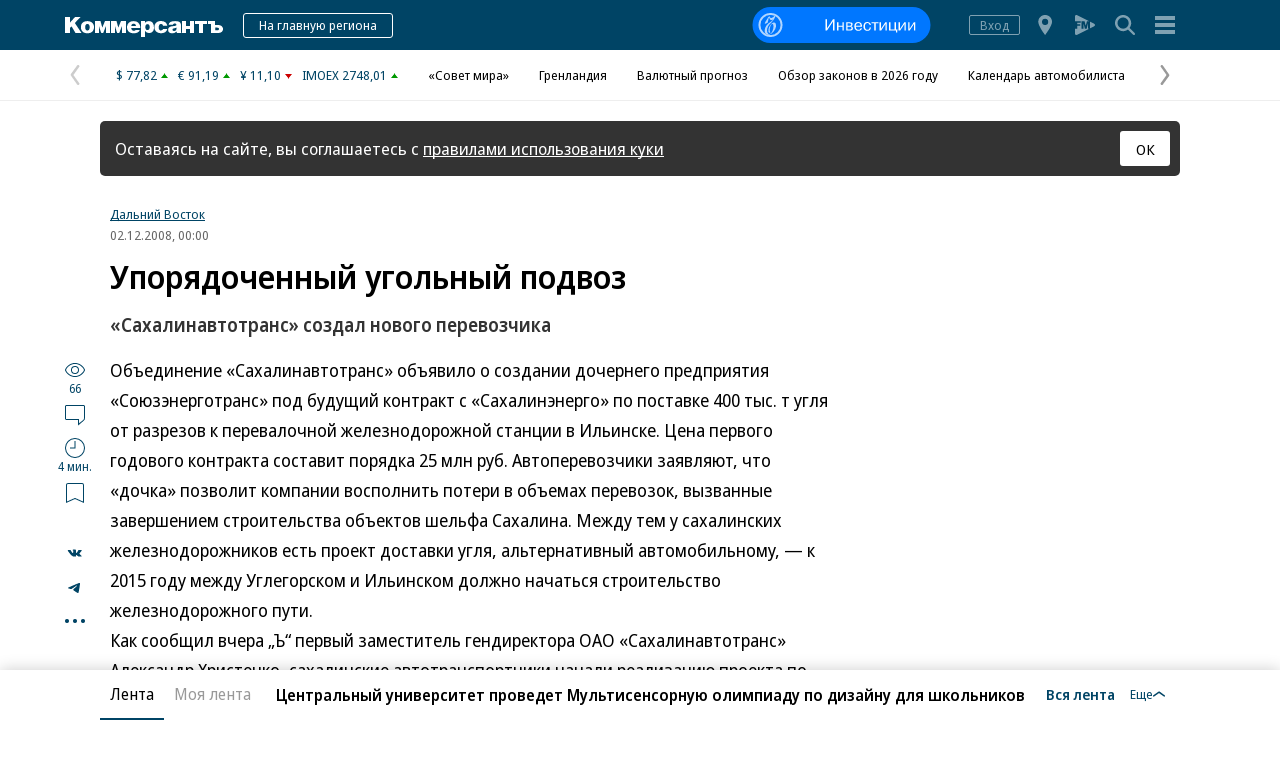

--- FILE ---
content_type: text/html; charset=utf-8
request_url: https://www.kommersant.ru/doc/1087941
body_size: 24342
content:

<!DOCTYPE html>
<html class="no-js" lang="ru">
<head>
    <title>Упорядоченный угольный подвоз – Коммерсантъ Хабаровск</title>
    <meta http-equiv="X-UA-Compatible" content="IE=edge, chrome=1" />
    <meta charset="utf-8" />

    <meta name="format-detection" content="telephone=no" />
    <meta name="title" content="Упорядоченный угольный подвоз - &#171;Сахалинавтотранс&#187; создал нового перевозчика - Коммерсантъ (Хабаровск) - Коммерсантъ: последние новости России и мира" />
    <meta name="description" content="Упорядоченный угольный подвоз - &#171;Сахалинавтотранс&#187; создал нового перевозчика - Коммерсантъ (Хабаровск) - Коммерсантъ: последние новости России и мира" />
    <meta name="keywords" content="Упорядоченный,угольный,подвоз,&#171;Сахалинавтотранс&#187;,создал,нового,перевозчика" />

    <meta name="yandex-verification" content="50df68945a519dbd" />

    
<meta name="viewport" content="width=device-width, initial-scale=1.0" />




    
<!-- common css -->
    <script>
        document.documentElement.classList.remove('no-js');
    </script>

    
    <link rel="preload" as="style" href="https://im2.kommersant.ru/ContentFlex/ajax/fonts/noto-sans/noto-sans.css?2404271704550000">
    <link rel="stylesheet" media="print" onload="this.onload=null;this.removeAttribute('media');" href="https://im2.kommersant.ru/ContentFlex/ajax/fonts/noto-sans/noto-sans.css?2404271704550000">
    <noscript>
        <link rel="stylesheet" href="https://im2.kommersant.ru/ContentFlex/ajax/fonts/noto-sans/noto-sans.css?2404271704550000">
    </noscript>

    <link href="https://im2.kommersant.ru/ContentFlex/Redesign2020/kom2021.commonCss.css?2601191750098035" rel="stylesheet">
    <link rel="preload" href="https://im2.kommersant.ru/ContentFlex/Redesign2020/kom2021.commonDeferCss.css?2601191750098035" as="style" onload="this.onload=null;this.rel='stylesheet'">
    <noscript><link rel="stylesheet" href="https://im2.kommersant.ru/ContentFlex/Redesign2020/kom2021.commonDeferCss.css?2601191750098035"></noscript>
<!-- common css end -->


    
    
<meta property="fb:app_id" content="324580610921010" />
<meta property="og:type" content="article" />
<meta property="og:url" content="https://www.kommersant.ru/doc/1087941" />
<meta property="og:title" content="Упорядоченный угольный подвоз" />
<meta property="og:description" content="«Сахалинавтотранс» создал нового перевозчика" />
<meta name="twitter:card" content="summary_large_image" />
<meta name="twitter:site" content="@kommersant" />
<meta name="twitter:title" content="Упорядоченный угольный подвоз" />
<meta name="twitter:description" content="«Сахалинавтотранс» создал нового перевозчика" />
<meta property="og:image" content="https://im2.kommersant.ru/SocialPics/1087941_26_0_1776442903" />
<meta content="968" property="og:image:width" />
<meta content="544" property="og:image:height" />
<meta name="twitter:image" content="https://im2.kommersant.ru/SocialPics/1087941_26_0_1776442903" />
<link rel="image_src" href="https://im2.kommersant.ru/SocialPics/1087941_26_0_1776442903" />
<meta property="article:published_time" content="2008-12-02T00:00:00+03:00" />

<link rel="canonical" href="https://www.kommersant.ru/doc/1087941" />

<meta name="mywidget:category" content="" />



    
<link rel="apple-touch-icon" sizes="57x57" href="https://im2.kommersant.ru/ContentFlex/images/favicons2020/apple-touch-icon-57.png">
<link rel="apple-touch-icon" sizes="60x60" href="https://im2.kommersant.ru/ContentFlex/images/favicons2020/apple-touch-icon-60.png">
<link rel="apple-touch-icon" sizes="72x72" href="https://im2.kommersant.ru/ContentFlex/images/favicons2020/apple-touch-icon-72.png">
<link rel="apple-touch-icon" sizes="76x76" href="https://im2.kommersant.ru/ContentFlex/images/favicons2020/apple-touch-icon-76.png">
<link rel="apple-touch-icon" sizes="114x114" href="https://im2.kommersant.ru/ContentFlex/images/favicons2020/apple-touch-icon-114.png">
<link rel="apple-touch-icon" sizes="120x120" href="https://im2.kommersant.ru/ContentFlex/images/favicons2020/apple-touch-icon-120.png">
<link rel="apple-touch-icon" sizes="144x144" href="https://im2.kommersant.ru/ContentFlex/images/favicons2020/apple-touch-icon-144.png">
<link rel="apple-touch-icon" sizes="152x152" href="https://im2.kommersant.ru/ContentFlex/images/favicons2020/apple-touch-icon-152.png">
<link rel="apple-touch-icon" sizes="180x180" href="https://im2.kommersant.ru/ContentFlex/images/favicons2020/apple-touch-icon-180.png">
<link rel="icon" type="image/svg+xml" href="https://im2.kommersant.ru/ContentFlex/images/favicons2020/favicon.svg">
<link rel="icon" type="image/png" href="https://im2.kommersant.ru/ContentFlex/images/favicons2020/favicon-32.png" sizes="32x32">
<link rel="icon" type="image/png" href="https://im2.kommersant.ru/ContentFlex/images/favicons2020/android-chrome-192.png" sizes="192x192">
<link rel="icon" type="image/png" href="https://im2.kommersant.ru/ContentFlex/images/favicons2020/favicon-16.png" sizes="16x16">
<link rel="manifest" href="/manifest.json">
<link rel="mask-icon" href="https://im2.kommersant.ru/ContentFlex/images/favicons2020/safari-pinned-tab.svg" color="#5bbad5">
<meta name="msapplication-TileColor" content="#2d89ef">
<meta name="msapplication-TileImage" content="https://im2.kommersant.ru/ContentFlex/images/favicons2020/mstile-144x144.png">
<meta name="theme-color" content="#ffffff">

<link rel="preload" href="https://im2.kommersant.ru/ContentFlex/images/placeholder.gif" as="image">
<link rel="preload" href="https://im2.kommersant.ru/ContentFlex/images/placeholder.webp" as="image">


    

    
<link rel="stylesheet" href="https://im2.kommersant.ru/ContentFlex/Redesign2020/kom2021.article.css?2601191750098010" />
<link rel="stylesheet" href="https://im2.kommersant.ru/ContentFlex/css/print_version.css?2109292245052484" media="print" />





    
    <script>
                window.puids = {
                    'puid1': '27',
                    'puid2': '',
                    'puid3': '',
                    'puid4': 'i27',
                    'puid5': '100'
                };
    </script>



    

<!-- common scripts -->
<link rel="preconnect" href="https://im2.kommersant.ru">
<script>
    window.kommersantRegionId = 77;
</script>
<script src="https://im2.kommersant.ru/ContentFlex/Redesign2020/kom2021.commonJS.js?2601191750098036"></script>
    <script src="https://im2.kommersant.ru/ContentFlex/Redesign2020/kom2021.pushPopup.js?2601191750098086" async></script>
<script src="https://im2.kommersant.ru/ContentFlex/Redesign2020/kom2021.pollJS.js?2601191750098085" defer></script>

<script>
    kommersant.antiCache.jsMark = 'https://im2.kommersant.ru/ContentFlex/js/jquery.mark.min.js?2109231134459908';
    kommersant.antiCache.jsJqueryValidate = 'https://im2.kommersant.ru/ContentFlex/js/jquery.validate.min.js?2109231134459908';
    kommersant.antiCache.jsNanoScroller = 'https://im2.kommersant.ru/ContentFlex/js/jquery.nanoscroller.min.js?2109231134459908';
    kommersant.antiCache.jsScrollMagic = 'https://im2.kommersant.ru/ContentFlex/js/scrollmagic/ScrollMagic.min.js?2109231134459908';
    kommersant.antiCache.jsHighmapsCisDisputed = 'https://im2.kommersant.ru/ContentFlex/js/highmaps/cis-disputed.js?2109231134459908';
    kommersant.antiCache.jsCharts = 'https://im2.kommersant.ru/ContentFlex/js/charts.new2021.js?2510031803097262';
    kommersant.antiCache.jsWidgets = 'https://im2.kommersant.ru/ContentFlex/js/widgets.new2021.js?2512081645030000';
    kommersant.antiCache.jsHighmapsWorldDisputed = 'https://im2.kommersant.ru/ContentFlex/js/highmaps/world-disputed.js?2109231134459908';
</script>



<script>
    window.__storage__ = window.__storage__ || {}
    window.__storage__.lentaBanners = {
        businessAnnounce: " &lt;!--197--&gt; &lt;!--AdFox START--&gt; &lt;!--kommersant--&gt; &lt;!--Площадка: Kommersant_redesign / 0Десктоп / 3й анонс в ленте--&gt; &lt;!--Категория: &lt;не задана&gt;--&gt; &lt;!--Тип баннера: 3й анонс в ленте--&gt; &lt;!--197--&gt;  &lt;div id=&quot;adfox_162799247887971226&quot;&gt;&lt;/div&gt; &lt;script&gt; (function() {     window.yaContextCb.push(() =&gt; {         Ya.adfoxCode.create(         {             ownerId: 1092,             containerId: &#39;adfox_162799247887971226&#39;,             params: Object.assign({ p1: &#39;cqgxq&#39;, p2: &#39;hhrr&#39; }, window.puids || {})         },         [&#39;desktop&#39;,&#39;phone&#39;,&#39;tablet&#39;],         {             tabletWidth: 1197.99,             phoneWidth: 1197.99,             isAutoReloads: false         });     }); })(); &lt;/script&gt; ",
        twoAnnounces: []
    }
</script>
<!-- common scripts end-->


<!--200-->
<script>window.yaContextCb = window.yaContextCb || []</script>
<script src="https://yandex.ru/ads/system/context.js" async></script>

<!--204-->


    
    

    
	<script>
		var docsId = 1087941;
		var ljDocsID = '1087941';
		var objId = 1087941;
	    var objType = 1;
        var tagType=3;
        var tagId=27;
	    var docInfo = {
            publishing: {id: 28, name: 'Коммерсантъ (Хабаровск)', url:'/regions/archive/27/2050-01-01'},
			rubric: null,
			section: null,
			region: {id:27, name:'Ъ-Хабаровск', url:'/regions/27'} ,
			authors: null,
			rubrics: null,
			themes: null,
			dateRFC822: 'Tue, 02 Dec 2008 00:00:00 +0300'
	    };
        
        var ioInfo = {
            page_url: window.location.href,
			page_url_canonical: 'https://www.kommersant.ru/doc/1087941',
			page_title: 'Упорядоченный угольный подвоз',
			page_type: 'article',
			page_language: 'ru',
			article_authors: [],
			article_categories: [],
			article_subcategories:['Хабаровск'],
			article_publication_date: 'Tue, 02 Dec 2008 00:00:00 +0300'
        };
        
	</script>
	<script>
	    if(typeof doc !== 'undefined')
		doc.init({
				id: 1087941
			});
	</script>
<script>
    window.kommersant.backend.adv = {
        167: '\r\n\u003c!--167--\u003e\r\n',
        169: '\r\n\u003c!--169--\u003e\r\n',
        170: '\r\n\u003c!--170--\u003e\r\n',
        173: '\r\n\u003c!--173--\u003e\r\n',
        176: '\r\n\u003c!--176--\u003e\r\n',
        177: '\r\n\u003c!--177--\u003e\r\n',
        178: '\r\n\u003c!--178--\u003e\r\n',
        180: '\r\n\u003c!--180--\u003e\r\n',
        181: '\r\n\u003c!--181--\u003e\r\n',
        182: '\r\n\u003c!--182--\u003e\r\n',
        183: '\r\n\u003c!--183--\u003e\r\n',
        184: '\r\n\u003c!--184--\u003e\r\n',
        186: '\r\n\u003c!--186--\u003e\r\n',
        187: '\r\n\u003c!--187--\u003e\r\n',
        188: '\r\n\u003c!--188--\u003e\r\n',
        189: '\r\n\u003c!--189--\u003e\r\n',
        191: '\r\n\u003c!--191--\u003e\r\n',
        192: '\r\n\u003c!--192--\u003e\r\n',
        194: '\r\n\u003c!--194--\u003e\r\n',
        196: '\r\n\u003c!--196--\u003e\r\n',
        201: '\r\n\u003c!--201--\u003e\r\n',
        202: '\r\n\u003c!--202--\u003e\r\n',
    };
</script>


<script>
window.kommersant.backend.themesCommentsOff = [];
</script>


<script>
window.kommersant.backend.themesAdvOff = [];
</script>


<script>
    window.kommersant.backend.socialNetworkAnons = [];
</script>






<script>
window.kommersant.backend.lentaIds = [8363173,8362249,8360611,8360282,8342438];
</script>

</head>
<body>
    
<svg xmlns="http://www.w3.org/2000/svg" xmlns:xlink="http://www.w3.org/1999/xlink" style="position: absolute; width: 0; height: 0" aria-hidden="true"><symbol id="vicon-burger" viewBox="0 0 30 30"><path d="M25 6v4H5V6h20zM5 17h20v-4H5v4zm0 7h20v-4H5v4z"/></symbol><symbol id="vicon-fm" viewBox="0 0 30 30"><path d="M24.25 16.21 20 18.34v-6.68l4.25 2.13c1 .5 1 1.92 0 2.42zm-9.7-4.96 1.2 4.56 1.18-4.56h2.24l-12.2-6.1C6.05 4.68 5 5.34 5 6.34v4.9h5.8v1.61H7.34v1.31h2.94v1.52H7.35v3.06H5v4.9c0 1 1.06 1.66 1.96 1.2l12.21-6.1H18.1v-5.72l-1.49 5.72h-1.73l-1.48-5.72v5.72h-1.92v-7.5h3.08z"/></symbol><symbol id="vicon-main_logo" viewBox="0 0 158 20"><path d="M40 4h5v12h-4V9l-2.8 7h-1.9c-.2-.7-.5-.6-2.3-7v7h-4V4h5.5l1.8 6.6L40 4zm13.3 6.6L51.5 4H46v12h4V9c1.8 6.4 2 6.3 2.3 7h2c0-.3 2.6-6.6 2.7-7v7h4V4h-5l-2.7 6.6zM15.7 0H10L5 5.6V0H0v16h5v-5.1l1.5-1.6 4 6.7h6L9.8 6l5.8-6zM29 10c0 4-2.5 6.3-6.6 6.3-4 0-6.5-2.3-6.5-6 0-3.9 2.4-6.2 6.5-6.2 4 0 6.6 2.4 6.6 6zm-4.3 0c0-1.8-1-3.1-2.2-3.1-1.7 0-2.3 1.6-2.3 3.2 0 3 1.4 3.4 2.2 3.4 1 0 2.3-.6 2.3-3.4zM158 12c0 3-2.7 4-5 4h-7V7h-3V4h7v4h3c3.5 0 5 2.1 5 4zm-4 0c0-1.2-1.1-1.4-2.1-1.4h-1.7v2.7h1.7c1 0 2.1-.1 2.1-1.3zm-24-5h4v9h4V7h4V4h-12v3zm-14 7.5c0 .6 0 1 .6 1.5h-4.7l-.2-1.5-.3.2a5.8 5.8 0 0 1-4.3 1.6c-2 0-4-.9-4-3.4 0-3.1 3-3.5 5.3-3.8 1.7-.2 3-.3 3-1.4 0-.7-.6-1.2-1.7-1.2-1 0-1.6.4-1.8 1.2h-4.2c.2-2.4 2.2-3.6 6.3-3.6 5.4 0 6 2 6 4.8v5.6zm-4.5-4-.3.2a7 7 0 0 1-1.6.5c-1.1.2-2.1.4-2.1 1.6 0 .7.7 1.2 1.7 1.2 2 0 2.3-1.6 2.3-3.1v-.3zM125 9h-4V4h-4v12h4v-4h4v4h4V4h-4v5zm-36 1.1c0 4.6-2.4 5.9-5 5.9a5 5 0 0 1-2-.5c-.3-.2-1-.5-1.6-1.1L80 14v6h-4V4h4v2c.6-1.4 2.6-1.9 3.9-1.9 3.7 0 5 3.2 5 6zm-4.3 0c0-1.8-.9-3-2.3-3-1.3 0-2.1 1.3-2.1 3 0 1.8.8 3 2.1 3 1.4 0 2.3-1.2 2.3-3zm-18.4.9v.3c0 1.4 1.1 2.5 2.6 2.5a2 2 0 0 0 1.7-.8h4.2c-1.2 3-4.7 3.3-6.2 3.3-4 0-6.6-2.4-6.6-6s2.7-6.2 6.5-6.2c4.2 0 6.8 2.6 6.8 6.9h-9zm0-2H71c0-1.3-1-2.3-2.3-2.3-1.5 0-2.4.9-2.4 2.3zM96 13.6c-1.4 0-2.3-1.1-2.3-3.2C93.7 7.5 95 7 96 7c1 0 1.8.7 2 1.7h4.3C101.9 5.8 99.6 4 96 4c-4 0-6.6 2.4-6.6 6.2 0 3.6 2.6 6 6.6 6 2.1 0 5.6-.6 6.3-4.3H98c-.3 1-1 1.5-2 1.5z"/></symbol><symbol id="vicon-rarrow" viewBox="0 0 30 30"><path d="M9.22.33c.85-.59 2.02-.38 2.61.47l9.38 13.48c.45.66.44 1.54-.03 2.18l-9.37 12.77a1.87 1.87 0 1 1-3.03-2.22L17.36 15 8.76 2.94a1.88 1.88 0 0 1 .46-2.6z"/></symbol><symbol id="vicon-regions" viewBox="0 0 30 30"><path d="M15.1 5C19 5 22 8 22 11.9c0 4.3-6.9 13.1-6.9 13.1s-6.8-8.7-6.8-13.1C8.3 8 11.3 5 15 5zm0 10a3.1 3.1 0 1 0 0-6.2 3.1 3.1 0 0 0 0 6.2z"/></symbol><symbol id="vicon-search" viewBox="0 0 30 30"><path d="m24.55 22.97-5-5.01a8.09 8.09 0 1 0-1.58 1.58l5 5.02c.53.52 1.3.6 1.74.15s.37-1.21-.16-1.74zM13.1 18.68a5.6 5.6 0 1 1 0-11.2 5.6 5.6 0 0 1 0 11.2z"/></symbol></svg>

    
<div style="position: absolute; visibility: hidden" id="counters-top">
<script>
(function () {
  window.kommersantAnalytics = {
    adblock: '',
    audio: 'No',
    authors: '',
    date: '',
    liveinternet: 'kommersant',
    mainpage: '',
    paid: 'No',
    photo: 'No',
    publishing: 'Коммерсантъ (Хабаровск)',
    region: '',
    rubrics: '',
    categories: '',
    themegroups: '',
    themes: '',
    department:'none',
    userId: String(window.kommersant?.user.data.UserId || 'none'),
    userType: 'none',
  };
  var advad = new Image();
  advad.onload = function () {
    window.kommersantAnalytics.adblock = 'No';
  };
  advad.onerror = function () {
    window.kommersantAnalytics.adblock = 'Yes';
  };
  advad.src = 'https://im2.kommersant.ru/ContentFlex/images/adv.gif';
})();
</script>

<!-- Kommersant -->
<script>
function counterKommersant() {
//new Image().src = '//www.kommersant.ru/headerfooter/counterA?p=27&ref=' + escape(document.referrer) + '&rnd=' + Math.floor(Math.random() * 1000000000);
}
function counterKommersantRead() {

  new Image().src = '//feeds.kommersant.ru/komcounter/readcounter?TypeID=1&DocsID=' + (typeof doc != 'undefined' && typeof doc.id != 'undefined' ? doc.id : 0) + '&PicsID=' + (typeof picsId != 'undefined' ? picsId : 0) + '&rnd=' + Math.floor(Math.random() * 1000000000);

}
counterKommersant();
counterKommersantRead();
</script>
<noscript>

<img src="//feeds.kommersant.ru/komcounter/readcounter?TypeID=1&DocsID=0&PicsID=0" alt="" width="1" height="1">

</noscript>
<!-- /Kommersant -->

<!-- Rating@Mail.ru counter -->
<script type="text/javascript">
var _tmr = window._tmr || (window._tmr = []);
_tmr.push({id: "84394", type: "pageView", start: (new Date()).getTime()});
(function (d, w, id) {
if (d.getElementById(id)) return;
var ts = d.createElement("script"); ts.type = "text/javascript"; ts.async = true; ts.id = id;
ts.src = (d.location.protocol == "https:" ? "https:" : "http:") + "//top-fwz1.mail.ru/js/code.js";
var f = function () {var s = d.getElementsByTagName("script")[0]; s.parentNode.insertBefore(ts, s);};
if (w.opera == "[object Opera]") { d.addEventListener("DOMContentLoaded", f, false); } else { f(); }
})(document, window, "topmailru-code");
</script><noscript><div>
<img src="//top-fwz1.mail.ru/counter?id=84394;js=na" style="border:0;position:absolute;left:-9999px;" alt="" />
</div></noscript>
<!-- //Rating@Mail.ru counter -->


<!--LiveInternet counter-->
<script>
function counterLiveInternet() {
  new Image().src = "//counter.yadro.ru/hit" + (window.kommersantAnalytics.liveinternet ? ";" + window.kommersantAnalytics.liveinternet : "") + "?r" + escape(document.referrer) + ((typeof (screen) == "undefined") ? "" : ";s" + screen.width + "*" + screen.height + "*" + (screen.colorDepth ? screen.colorDepth : screen.pixelDepth)) + ";u" + escape(document.URL) + ";h" + escape(document.title.substring(0, 80)) + ";" + Math.random();
}
counterLiveInternet();
</script>
<noscript>
<img src="//counter.yadro.ru/hit;kommersant" width="1" height="1" alt="">
</noscript>
<!--/LiveInternet-->

<!-- Yandex.Metrika counter -->
<script type="text/javascript">
  var yaParams = {
  
    publication: 'Коммерсантъ (Хабаровск)',
    
      department: 'none',
  
};
</script>
<script type="text/javascript">
  (function(m,e,t,r,i,k,a){m[i]=m[i]||function(){(m[i].a=m[i].a||[]).push(arguments)};
  m[i].l=1*new Date();
  for (var j = 0; j < document.scripts.length; j++) {if (document.scripts[j].src === r) { return; }}
  k=e.createElement(t),a=e.getElementsByTagName(t)[0],k.async=1,k.src=r,a.parentNode.insertBefore(k,a)})
  (window, document, "script", "https://mc.yandex.ru/metrika/tag.js", "ym");

   ym(153166, 'init', {
    clickmap: true,
    trackLinks: true,
    accurateTrackBounce: true,
    webvisor: true,
    trackHash: true,
    params: yaParams,
  });

  window.kommersant?.user.ready.then(() => {
    if (window.kommersant.user.data.UserId) {
      ym(153166, 'setUserID', window.kommersant.user.data.UserId);
      ym(153166, 'params', { 'UserID': window.kommersant.user.data.UserId });
    }
  });
</script>
<noscript><div><img src="https://mc.yandex.ru/watch/153166" style="position:absolute; left:-9999px;" alt="" /></div></noscript>
<!-- /Yandex.Metrika counter -->

<img id="advad" src="https://im2.kommersant.ru/ContentFlex/images/adv.gif" style="display: none" />

<!-- Google tag (gtag.js) -->
<script async src="https://www.googletagmanager.com/gtag/js?id=G-TKM0FJ12D1"></script>
<script>
  window.dataLayer = window.dataLayer || [];
  function gtag() {
    dataLayer.push(arguments);
  }
  gtag('js', new Date());
  gtag('config', 'G-TKM0FJ12D1', Object.assign({ 'send_page_view': false }, window.kommersant?.utils.getAnalyticsObjectGtag()));
  gtag('event', 'page_view', window.kommersant?.utils.getAnalyticsObjectGtag() || {});

  window.kommersant?.user.ready.then(() => {
    if(window.kommersant.user.data.UserId) {
      gtag('config', 'G-TKM0FJ12D1',{ user_id: window.kommersant.user.data.UserId });
      gtag('set', { user_id: window.kommersant.user.data.UserId });
    }
  });
</script>

</div>
<script>
function countersUpdate() {
  counterKommersant();
  counterKommersantRead();

  try {
    _tmr.push({id: '84394', type: 'pageView', url: document.URL, start: (new Date()).getTime()});
  } catch (ignore) {}

  counterLiveInternet();

  (function () {
    var yaParams = {};
    window.kommersantAnalytics.rubrics && (yaParams.rubric = window.kommersantAnalytics.rubrics);
    window.kommersantAnalytics.publishing && (yaParams.publication = window.kommersantAnalytics.publishing);
    window.kommersantAnalytics.themes && (yaParams.theme = window.kommersantAnalytics.themes);
    window.kommersantAnalytics.categories && (yaParams.category = window.kommersantAnalytics.categories);
    window.kommersantAnalytics.themegroups && (yaParams.maintheme = window.kommersantAnalytics.themegroups);
    window.kommersantAnalytics.department && (yaParams.department = window.kommersantAnalytics.department);
    try {
      ym(153166, 'params', yaParams);
      ym(153166, 'hit', window.location.pathname + window.location.search + window.location.hash, {
        params: yaParams
      });
    } catch (ignore) {}
  })();

  gtag('event', 'page_view', window.kommersant?.utils.getAnalyticsObjectGtag() || {});


}
</script>




<!--190-->

<!--185-->
    <input type="checkbox" hidden aria-hidden="true" class="hide site_menu_trigger" id="burger_trigger" aria-labeledby="site_menu">
    <div class="layout">
        <div class="adv_980x240 hide_mobile">
            
<!--167-->

        </div>
        <div class="adv_300x250_top hide_desktop">
            
<!--173-->

        </div>
    </div>

    
<header class="main_header main_header--branded">
    <div class="layout">
        <div class="main_header__content">
            <a href="/?from=logo" class="main_header__logo">
                <svg class="main_header__logo_img hide_desktop" aria-hidden="true"><use xmlns:xlink="http://www.w3.org/1999/xlink" xlink:href="#vicon-kommersant_logo"></use></svg>
                <svg class="main_header__logo_img hide_mobile" aria-hidden="true"><use xmlns:xlink="http://www.w3.org/1999/xlink" xlink:href="#vicon-main_logo"></use></svg>
                <span class="vh">Коммерсантъ</span>
            </a>
                <a href="/regions/27?from=logo" class="ui-button ui-button--standart ui-button--wide main_header__region_button">
                    На главную региона
                </a>
            <div class="main_header__important_logo">
                    <script>
                        window.kommersant.backend.commercialHeader = [{"Link":"https://www.kommersant.ru/invest?from=header_button","ImageSrc":"https://im2.kommersant.ru/CorpImages/MainPage/ebfbe12c-c846-4b6f-bc16-8ef8c4d3baa2.svg","MobileImageSrc":"https://im2.kommersant.ru/CorpImages/MainPage/c370d79f-348f-446e-904c-fba8e3c13cc5.svg","PixelLink":"","AdMarking":null,"HasAdMarking":false},{"Link":"https://t.me/+5prhXGiF_LcxNjEy","ImageSrc":"https://im2.kommersant.ru/CorpImages/MainPage/f0feb542-1877-4709-bf02-6cb6c6ee4b89.svg","MobileImageSrc":"https://im2.kommersant.ru/CorpImages/MainPage/c74e6e30-afe7-4e91-a11d-810464302191.svg","PixelLink":null,"AdMarking":null,"HasAdMarking":false},{"Link":"https://kommersant.ru/tech?from=header_button","ImageSrc":"https://im2.kommersant.ru/CorpImages/MainPage/2c571ea1-f014-49a2-aa23-cdb166eb21c6.svg","MobileImageSrc":"https://im2.kommersant.ru/CorpImages/MainPage/43bee5ce-5299-4102-9619-313c4f4dbe72.svg","PixelLink":null,"AdMarking":null,"HasAdMarking":false},{"Link":"https://kommersant.ru/tech?from=header_button","ImageSrc":"https://im2.kommersant.ru/CorpImages/MainPage/2c571ea1-f014-49a2-aa23-cdb166eb21c6.svg","MobileImageSrc":"https://im2.kommersant.ru/CorpImages/MainPage/43bee5ce-5299-4102-9619-313c4f4dbe72.svg","PixelLink":null,"AdMarking":null,"HasAdMarking":false},{"Link":"https://www.kommersant.ru/review?from=header_button ","ImageSrc":"https://im2.kommersant.ru/CorpImages/MainPage/dd8ddb91-f636-4b41-a626-7783b0dfa4e5.svg","MobileImageSrc":"https://im2.kommersant.ru/CorpImages/MainPage/738cb0de-c1d0-4a01-9ab2-e3fa3b9d5551.svg","PixelLink":null,"AdMarking":null,"HasAdMarking":false},{"Link":"https://kommersant.ru/nauka?from=header_button ","ImageSrc":"https://im2.kommersant.ru/CorpImages/MainPage/e930b0b0-7a6f-47b7-900b-2d17d6e7b978.svg","MobileImageSrc":"https://im2.kommersant.ru/CorpImages/MainPage/b4f90e0c-f3d5-4d34-98a6-0fc7cfb5d207.svg","PixelLink":null,"AdMarking":null,"HasAdMarking":false},{"Link":"https://www.kommersant.ru/career?from=header_button","ImageSrc":"https://im2.kommersant.ru/CorpImages/MainPage/05528bcb-17cc-42d6-a1b8-3c5313edcd98.svg","MobileImageSrc":"https://im2.kommersant.ru/CorpImages/MainPage/eeacc5df-d2c0-42a6-88d0-cb128bd83712.svg","PixelLink":"https://yandex.ru/ads/adfox/1092/getCode?p1=ciucm&p2=frfe&pfc=hgskg&pfb=bgodnb&puid1=&puid2=&puid3=&puid4=&puid5=&puid6=&puid7=&puid8=&puid9=&puid10=&puid11=&pr=RANDOM&ptrc=b","AdMarking":null,"HasAdMarking":false}];
                    </script>
                    <div id="js-commercial-header" class="rocket_man"></div>
            </div>
            
            <div class="main_header__buttons">
                <span class="auth js-auth main_header__item">
                    <a href="/lk/profile?from=header" class="auth__profile" title="Профиль">
                        <span class="vicon main_header__icon main_header__login_icon main_header__resp" aria-hidden="true">
                            <svg class="vicon__body">
                                <use xmlns:xlink="http://www.w3.org/1999/xlink" xlink:href="#vicon-user"></use>
                            </svg>
                        </span>
                    </a>
                    <a href="/LK/Login?from=header" class="auth__login user-login ui-button ui-button--standart ui-button--transparent main_header__login_button main_header__resp" title="Вход в личный кабинет" data-user-from="header" data-user-auth-params="{&quot;from&quot;: &quot;header&quot;}">
                        Вход
                    </a>
                </span>
                <a class="main_header__item main_header__item--regions hide_mobile js-navmenu-trigger" href="/regions" title="Регионы" data-navmenu-id="js-navmenu-regions" data-navmenu-class-active="main_header__item--active">
                    <span class="main_header__pointer"></span>
                    <span class="vicon main_header__icon main_header__resp" aria-hidden="true">
                        <svg class="vicon__body">
                            <use xmlns:xlink="http://www.w3.org/1999/xlink" xlink:href="#vicon-regions"></use>
                        </svg>
                    </span>
                </a>
                <a href="/fm/player?from=header" rel="nofollow" target="_blanc" class="ui-button main_header__item main_header__item--fm hide_mobile fm_announce" title="Коммерсантъ FM">
                    <span class="vh">Коммерсантъ FM</span>
                    <span class="vicon main_header__icon main_header__resp" aria-hidden="true">
                        <svg class="vicon__body">
                            <use xmlns:xlink="http://www.w3.org/1999/xlink" xlink:href="#vicon-fm"></use>
                        </svg>
                    </span>
                </a>
                <form action="/search/results" method="get" class="main_header__item main_header__item--search" id="js-navsearch-form">
                    <input type="hidden" name="places" value="">
                    <input type="hidden" name="categories" value="">
                    <input type="hidden" name="datestart" value="2025-01-21">
                    <input type="hidden" name="dateend" value="2026-01-21">
                    <input type="hidden" name="sort_type" value="0">
                    <input type="hidden" name="regions" value="">
                    <input type="hidden" name="results_count" value="">
                    <input type="hidden" name="page" value="1">
                    <div class="main_header__search_field">
                        <input id="js-navsearch-query" type="search" name="search_query" placeholder="Поиск" class="main_header__search_field_input">
                    </div>
                    <button type="submit" title="Поиск" class="ui-button vicon main_header__icon main_header__resp" id="js-navsearch-submit">
                        <svg class="vicon__body">
                            <use xmlns:xlink="http://www.w3.org/1999/xlink" xlink:href="#vicon-search"></use>
                        </svg>
                    </button>
                </form>
                <label for="burger_trigger" class="main_header__item main_header__burger" title="Рубрики и разделы" tabindex="0">
                    <span class="vicon vicon--burger main_header__icon main_header__resp main_header__burger_icon">
                        <svg class="vicon__body">
                            <use xmlns:xlink="http://www.w3.org/1999/xlink" xlink:href="#vicon-burger"></use>
                        </svg>
                    </span>
                </label>
            </div>
        </div>
    </div>
</header>


<section class="site_menu hide_while_loading" id="site_menu" itemscope itemtype="https://www.schema.org/SiteNavigationElement">
    <label for="burger_trigger" class="site_menu__close_overlay"><span class="vh">Закрыть меню</span></label>
    <div class="site_menu__lift">
        <div class="layout site_menu__body">
            <h4 class="site_menu__name vh" id="site_menu__name">
                Меню сайта
            </h4>
            <div class="site_menu__header">
                <a href="/?from=logo" class="site_menu__logo">
                    <svg class="site_menu__logo_img"><use xmlns:xlink="http://www.w3.org/1999/xlink" xlink:href="#vicon-main_logo"></use></svg>
                </a>
                <label for="burger_trigger" class="site_menu__header_item site_menu__close" tabindex="0">
                    <span class="site_menu__close_text">Закрыть</span>
                    <span class="vicon vicon--close site_menu__icon site_menu__close_icon" aria-hidden="true">
                        <svg class="vicon__body">
                            <use xmlns:xlink="http://www.w3.org/1999/xlink" xlink:href="#vicon-close"></use>
                        </svg>
                    </span>
                </label>
            </div>

            <div class="site_menu__social">
                <a href="//t.me/kommersant" class="site_menu__social_link" title="Телеграм" target="_blank">
                    <span class="vicon vicon--circled vicon--tg site_menu__social_icon">
                        <svg class="vicon__body">
                            <use xmlns:xlink="http://www.w3.org/1999/xlink" xlink:href="#vicon-tg"></use>
                        </svg>
                    </span>
                </a>
                <a href="//vk.com/widget_community.php?act=a_subscribe_box&oid=-23482909&state=1" class="site_menu__social_link" title="Вконтакте" target="_blank">
                    <span class="vicon vicon--circled vicon--vk site_menu__social_icon" title="vkontakte">
                        <svg class="vicon__body">
                            <use xmlns:xlink="http://www.w3.org/1999/xlink" xlink:href="#vicon-vk"></use>
                        </svg>
                    </span>
                </a>
                <a href="//dzen.ru/kommersant?favid=1048" class="site_menu__social_link" title="Дзен" target="_blank">
                    <span class="vicon vicon--circled vicon--dzen site_menu__social_icon">
                        <svg class="vicon__body">
                            <use xmlns:xlink="http://www.w3.org/1999/xlink" xlink:href="#vicon-dzen"></use>
                        </svg>
                    </span>
                </a>
                <a href="//ok.ru/group/53942273310836" class="site_menu__social_link" title="Одноклассники" target="_blank">
                    <span class="vicon vicon--circled vicon--ok site_menu__social_icon">
                        <svg class="vicon__body">
                            <use xmlns:xlink="http://www.w3.org/1999/xlink" xlink:href="#vicon-ok"></use>
                        </svg>
                    </span>
                </a>
                <a href="//rutube.ru/channel/23923011/" class="site_menu__social_link" title="RuTube" target="_blank">
                    <span class="vicon vicon--circled vicon--rutube site_menu__social_icon">
                        <svg class="vicon__body">
                            <use xmlns:xlink="http://www.w3.org/1999/xlink" xlink:href="#vicon-rutube"></use>
                        </svg>
                    </span>
                </a>
                <a href="//max.ru/kommersant" class="site_menu__social_link" title="Max" target="_blank">
                    <span class="vicon vicon--circled vicon--max site_menu__social_icon">
                        <svg class="vicon__body">
                            <use xmlns:xlink="http://www.w3.org/1999/xlink" xlink:href="#vicon-max"></use>
                        </svg>
                    </span>
                </a>
            </div>
            <ul class="site_menu__list site_menu__list--big">
                <li class="site_menu__item site_menu__item--big" itemprop="name">
                    <a href="/daily?from=burger" itemprop="url">Газета</a>
                </li>
                <li class="site_menu__item site_menu__item--big" itemprop="name">
                    <a href="//www.myweekend.ru?from=burger" itemprop="url">Weekend</a>
                </li>
                <li class="site_menu__item site_menu__item--big" itemprop="name">
                    <a href="//www.autopilot.ru/?from=burger" itemprop="url">Автопилот</a>
                </li>
                <li class="site_menu__item site_menu__item--big" itemprop="name">
                    <a href="/fm?from=burger" itemprop="url">Радио</a>
                </li>
                <li class="site_menu__item site_menu__item--big">
                    <a href="/subscription?from=burger">Подписка</a>
                </li>
                <li class="site_menu__item site_menu__item--big">
                    <a href="/regions?from=burger">Регионы</a>
                </li>
            </ul>
            <ul class="site_menu__list">
                <li class="site_menu__item" itemprop="name">
                    <a href="/rubric/3?from=burger" itemprop="url">Экономика</a>
                </li>
                <li class="site_menu__item" itemprop="name">
                    <a href="/rubric/2?from=burger" itemprop="url">Политика</a>
                </li>
                <li class="site_menu__item" itemprop="name">
                    <a href="/rubric/5?from=burger" itemprop="url">Мир</a>
                </li>
                <li class="site_menu__item" itemprop="name">
                    <a href="/rubric/4?from=burger" itemprop="url">Бизнес</a>
                </li>
                <li class="site_menu__item site" itemprop="name">
                    <a href="/finance?from=burger" itemprop="url">Финансы</a>
                </li>
                <li class="site_menu__item" itemprop="name">
                    <a href="/rubric/41?from=burger" itemprop="url">Потребительский рынок</a>
                </li>
                <li class="site_menu__item" itemprop="name">
                    <a href="/rubric/138?from=burger" itemprop="url">Телекоммуникации</a>
                </li>
                <li class="site_menu__item" itemprop="name">
                    <a href="/rubric/7?from=burger" itemprop="url">Общество</a>
                </li>
                <li class="site_menu__item" itemprop="name">
                    <a href="/rubric/6?from=burger" itemprop="url">Происшествия</a>
                </li>
                <li class="site_menu__item" itemprop="name">
                    <a href="/rubric/8?from=burger" itemprop="url">Культура</a>
                </li>
                <li class="site_menu__item" itemprop="name">
                    <a href="/rubric/9?from=burger" itemprop="url">Спорт</a>
                </li>                
                <li class="site_menu__item" itemprop="name">
                    <a href="/hyper?from=burger" itemprop="url">HyperТекст</a>
                </li>
                <li class="site_menu__item" itemprop="name">
                    <a href="https://games.kommersant.ru/?from=burger" itemprop="url"><span class="vam">Игры</span> <img src="https://im2.kommersant.ru/ContentFlex/images/placeholder.gif" data-lazyimage-src="https://im2.kommersant.ru/ContentFlex/images/logos/kommersant_games.svg" class="js-lazyimage js-lazyimage-source js-lazyimage-trigger"></a>
                </li>
            </ul>
            <ul class="site_menu__list">
                <li class="site_menu__item" itemprop="name">
                    <a href="https://special.kommersant.ru/?from=burger" itemprop="url">Партнерские проекты</a>
                </li>
                <li class="site_menu__item" itemprop="name">
                    <a href="/review?from=burger" itemprop="url">Review</a>
                </li>
                <li class="site_menu__item" itemprop="name">
                    <a href="/nedvizhimost?from=burger" itemprop="url">Недвижимость</a>
                </li>
                <li class="site_menu__item" itemprop="name">
                    <a href="/invest?from=burger" itemprop="url">Инвестиции</a>
                </li>
                <li class="site_menu__item" itemprop="name">
                    <a href="/career?from=burger" itemprop="url">Карьера</a>
                </li>
                <li class="site_menu__item" itemprop="name">
                    <a href="/tech?from=burger" itemprop="url">Технологии</a>
                </li>
                <li class="site_menu__item" itemprop="name">
                    <a href="/health?from=burger" itemprop="url">Здоровье +</a>
                </li>
                <li class="site_menu__item" itemprop="name">
                    <a href="/sommelier?from=burger" itemprop="url">Сомелье</a>
                </li>
                <li class="site_menu__item" itemprop="name">
                    <a href="/ekg?from=burger" itemprop="url">Ответственный бизнес</a>
                </li>
                <li class="site_menu__item" itemprop="name">
                    <a href="/money?from=burger" itemprop="url">Деньги</a>
                </li>
                <li class="site_menu__item" itemprop="name">
                    <a href="/nauka?from=burger" itemprop="url">Наука</a>
                </li>
                <li class="site_menu__item" itemprop="name">
                    <a href="/style?from=burger" itemprop="url">Стиль</a>
                </li>
                <li class="site_menu__item" itemprop="name">
                    <a href="/russian_beauty?from=burger" itemprop="url">Энциклопедия красоты</a>
                </li>
                <li class="site_menu__item" itemprop="name">
                    <a href="/apps?from=burger" itemprop="url">Приложения</a>
                </li>
            </ul>
            <ul class="site_menu__list">
                <li class="site_menu__item" itemprop="name">
                    <a href="//events.kommersant.ru?from=burger" itemprop="url">Конференции</a>
                </li>
                <li class="site_menu__item" itemprop="name">
                    <a href="//club.kommersant.ru/?from=burger" itemprop="url">Клуб</a>
                </li>
                <li class="site_menu__item" itemprop="name">
                    <a href="//regatta.kommersant.ru/?from=burger" itemprop="url">Регата</a>
                </li>
                <li class="site_menu__item" itemprop="name">
                    <a href="//university.kommersant.ru/akademiya-zhurnalistiki-kommersant?from=burger" itemprop="url">Академия</a>
                </li>
                <li class="site_menu__item" itemprop="name">
                    <a href="/law_rating?from=burger" itemprop="url">Юридический рейтинг</a>
                </li>
                <li class="site_menu__item" itemprop="name">
                    <a href="//bankruptcy.kommersant.ru?from=burger" target="_blank" itemprop="url">Банкротства</a>
                </li>
                <li class="site_menu__item" itemprop="name">
                    <a href="https://ads.adfox.ru/1092/goLink?p1=ciucm&p2=frfe&p5=bgekag&pr=RANDOM" target="_blank" itemprop="url">Картотека</a>
                </li>
                <li class="site_menu__item" itemprop="name">
                    <a href="https://photo.kommersant.ru/?from=burger" itemprop="url">Фотоагентство</a>
                </li>
                <li class="site_menu__item" itemprop="name">
                    <a href="/redaction?from=burger" itemprop="url">Редакция</a>
                </li>
                <li class="site_menu__item" itemprop="name">
                    <a href="/ad?from=burger" itemprop="url">Реклама</a>
                </li>
            </ul>
            <ul class="site_menu__list">
                <li class="site_menu__item" itemprop="name">
                    <a href="/themes?from=burger" itemprop="url">Темы</a>
                </li>
                <li class="site_menu__item" itemprop="name">
                    <a href="/theme/3155?from=burger" itemprop="url">Тенденции</a> 
                </li>
                <li class="site_menu__item" itemprop="name">
                    <a href="/specials?from=burger" itemprop="url">Мультимедиа</a>
                </li>
                <li class="site_menu__item site" itemprop="name">
                    <a href="/theme/2590?from=burger" itemprop="url">Интервью</a>
                </li>
                <li class="site_menu__item" itemprop="name">
                    <a href="/doc/3688126?from=burger" itemprop="url">Справочники</a>
                </li>
                <li class="site_menu__item site_menu__item--indent" itemprop="name">
                    <a href="/ratings?from=burger" itemprop="url">Самое читаемое</a>
                </li>
                <li class="site_menu__item site_menu__item--indent" itemprop="name">
                    <a href="/specials/interactive?from=burger" itemprop="url">Спецпроекты</a>
                </li>
                <li class="site_menu__item site_menu__item--indent" itemprop="name">
                    <a href="/lk/notification?from=burger" itemprop="url">E-mail рассылки</a>
                </li>
                <li class="site_menu__item site_menu__item--indent">
                    <div class="app_download">
                        <h4 class="app_download__name">«Коммерсантъ» для Android</h4>
                        <a href="https://mm2.kommersant.ru/issues.media/apk/androidApp-apk-release-5.1.5-276.apk" class="ui-button ui-button--standart ui-button--transparent app_download__button app_download__button--big">Скачать приложение</a>
                        <a href="https://apps.rustore.ru/app/com.nsadv.kommersant" class="ui-button ui-button--standart ui-button--transparent app_download__button app_download__button--small">
                            <img src="https://im2.kommersant.ru/ContentFlex/images/placeholder.gif" data-lazyimage-src="https://im2.kommersant.ru/ContentFlex/images/logos/rustore.svg" class="app_download__img js-lazyimage js-lazyimage-source js-lazyimage-trigger">
                            <span class="app_download__label">RuStore</span>
                        </a>
                        <a href="https://appgallery.huawei.com/app/C101172387" class="ui-button ui-button--standart ui-button--transparent app_download__button app_download__button--small">
                            <img src="https://im2.kommersant.ru/ContentFlex/images/placeholder.gif" data-lazyimage-src="https://im2.kommersant.ru/ContentFlex/images/logos/huawei.svg" class="app_download__img js-lazyimage js-lazyimage-source js-lazyimage-trigger">
                            <span class="app_download__label">AppGallery</span>
                        </a>
                    </div>
                </li>
            </ul>
        </div>
    </div>
</section>


<div class="regions hide_while_loading hide_mobile">
    <div class="regions__menu js-navmenu-item" id="js-navmenu-regions" data-navmenu-class-active="regions__menu--active">
        <div class="layout">
            <div class="main">
                <div class="regions__body">
                    <ul class="regions__list">
                        <li class="regions__item">
                            <a href="/theme/3378" class="regions__link">Москва</a>
                        </li>
                            <li class="regions__item">
                                <a href="/regions/78" class="regions__link">Санкт-Петербург</a>
                            </li>
                            <li class="regions__item">
                                <a href="/regions/36" class="regions__link">Воронеж</a>
                            </li>
                            <li class="regions__item">
                                <a href="/regions/66" class="regions__link">Екатеринбург</a>
                            </li>
                            <li class="regions__item">
                                <a href="/regions/18" class="regions__link">Ижевск</a>
                            </li>
                            <li class="regions__item">
                                <a href="/regions/16" class="regions__link">Казань</a>
                            </li>
                            <li class="regions__item">
                                <a href="/regions/23" class="regions__link">Краснодар</a>
                            </li>
                            <li class="regions__item">
                                <a href="/regions/24" class="regions__link">Красноярск</a>
                            </li>
                            <li class="regions__item">
                                <a href="/regions/52" class="regions__link">Нижний Новгород</a>
                            </li>
                            <li class="regions__item">
                                <a href="/regions/93" class="regions__link">Новороссийск</a>
                            </li>
                            <li class="regions__item">
                                <a href="/regions/54" class="regions__link">Новосибирск</a>
                            </li>
                            <li class="regions__item">
                                <a href="/regions/59" class="regions__link">Пермь</a>
                            </li>
                            <li class="regions__item">
                                <a href="/regions/61" class="regions__link">Ростов-на-Дону</a>
                            </li>
                            <li class="regions__item">
                                <a href="/regions/63" class="regions__link">Самара</a>
                            </li>
                            <li class="regions__item">
                                <a href="/regions/64" class="regions__link">Саратов</a>
                            </li>
                            <li class="regions__item">
                                <a href="/regions/123" class="regions__link">Сочи</a>
                            </li>
                            <li class="regions__item">
                                <a href="/regions/26" class="regions__link">Ставрополь</a>
                            </li>
                            <li class="regions__item">
                                <a href="/regions/2" class="regions__link">Уфа</a>
                            </li>
                            <li class="regions__item">
                                <a href="/regions/74" class="regions__link">Челябинск</a>
                            </li>
                            <li class="regions__item">
                                <a href="/regions/76" class="regions__link">Ярославль</a>
                            </li>

                    </ul>
                </div>
            </div>
        </div>
    </div>
</div>


    
<div class="actual">
  <div class="layout">
    <div class="main">
      <div class="actual__body slider slider-actual">
        <div class="actual__nav_button actual__nav_button--prev slider-prev">
          <a href="#" class="actual__nav_button_link slider-link link">
            <span class="vicon vicon--larrow">
              <svg class="vicon__body">
                <use xmlns:xlink="http://www.w3.org/1999/xlink" xlink:href="#vicon-rarrow"></use>
              </svg>
            </span>
            <span class="vh">Предыдущая страница</span>
          </a>
        </div>
        <ul class="actual__list slider-canvas">
          <li class="actual__item slider-item">
              <ul class="actual__money slider-actual-item">
                  <li class="actual__money_item">
                      <a href="/indices?from=actualno" class="actual__money_link no_decor slider-link actual__raise">$ 77,82</a>
                  </li>
                  <li class="actual__money_item">
                      <a href="/indices?from=actualno" class="actual__money_link no_decor slider-link actual__raise">€ 91,19</a>
                  </li>
                  <li class="actual__money_item">
                      <a href="/indices?from=actualno" class="actual__money_link no_decor slider-link actual__fall">¥ 11,10</a>
                  </li>
                  <li class="actual__money_item">
                      <a href="/indices?from=actualno" class="actual__money_link no_decor slider-link actual__raise">IMOEX 2748,01</a>
                  </li>
              </ul>
                    <a href="/doc/8362827?from=actualno" class="actual__link slider-link slider-actual-item">&#171;Совет мира&#187;</a>
                    <a href="/theme/3701?from=actualno" class="actual__link slider-link slider-actual-item">Гренландия</a>
                    <a href="/doc/8360651?from=actualno" class="actual__link slider-link slider-actual-item">Валютный прогноз</a>
                    <a href="/doc/8329364?from=actualno" class="actual__link slider-link slider-actual-item">Обзор законов в 2026 году</a>
                    <a href="/doc/8333980?from=actualno" class="actual__link slider-link slider-actual-item">Календарь автомобилиста</a>
                    <a href="/theme/3423?from=actualno" class="actual__link slider-link slider-actual-item">СВО</a>
                    <a href="/theme/248?from=actualno" class="actual__link slider-link slider-actual-item">Отношения РФ и США</a>
                    <a href="/theme/943?from=actualno" class="actual__link slider-link slider-actual-item">Колесников о&#160;Путине</a>
                    <a href="/theme/149?from=actualno" class="actual__link slider-link slider-actual-item">Экономика РФ</a>
                    <a href="https://www.kommersant.ru/chronograph?from=actualno" class="actual__link slider-link slider-actual-item">&#171;Ъ-Хронограф&#187;</a>
                    <a href="/theme/2036?from=actualno" class="actual__link slider-link slider-actual-item">Санкции</a>
                    <a href="/theme/2024?from=actualno" class="actual__link slider-link slider-actual-item">США и Украина</a>
                    <a href="/doc/7992199?from=actualno" class="actual__link slider-link slider-actual-item">Генератор Медведева</a>
                    <a href="/nauka/166221?from=actualno" class="actual__link slider-link slider-actual-item">Наука</a>
                    <a href="/interactive/tests?from=actualno" class="actual__link slider-link slider-actual-item">Тесты &#171;Ъ&#187;</a>
                    <a href="/rubric/149?from=actualno" class="actual__link slider-link slider-actual-item">Эксклюзивы &#171;Ъ&#187;</a>
                    <a href="/doc/7298576?from=actualno" class="actual__link slider-link slider-actual-item">Команда Трампа</a>
                    <a href="/doc/7563319?from=actualno" class="actual__link slider-link slider-actual-item">Книга об&#160;истории &#171;Ъ&#187;</a>
                    <a href="/theme/3155?from=actualno" class="actual__link slider-link slider-actual-item">Тенденции</a>
                    <a href="/style?from=actualno" class="actual__link slider-link slider-actual-item">Стиль</a>
          </li>
        </ul>
                <div class="actual__nav_button actual__nav_button--next slider-next">
                    <a href="#" class="actual__nav_button_link slider-link link">
                        <span class="vicon vicon--rarrow">
                            <svg class="vicon__body">
                                <use xmlns:xlink="http://www.w3.org/1999/xlink" xlink:href="#vicon-rarrow"></use>
                            </svg>
                        </span>
                        <span class="vh">Следующая страница</span>
                    </a>
                </div>
            </div>
        </div>
    </div>
</div>


    

    <div class="layout js-lenta-article">
        <div class="main grid">
            <div class="grid-col grid-col-s3">
                <div class="lenta_top_doc">
                    <article class="doc js-article js-canonical"
                             itemscope
                             itemtype="https://schema.org/Article"
                             data-content="long"
                             data-article-docsid="1087941"
                             data-article-publishing-id="28"
                             data-article-publishing-name="Коммерсантъ (Хабаровск)"
                             data-article-publishing-url="/regions/archive/27/2050-01-01"
                             data-article-rubric-id="0"
                             data-article-rubric-name=""
                             data-article-rubric-url=""
                             data-article-section-id="0"
                             data-article-section-name=""
                             data-article-section-url=""
                             data-article-region-id="27"
                             data-article-region-name="Ъ-Хабаровск"
                             data-article-region-url="/regions/27"
                             data-article-authors=""
                             data-article-categories=""
                             data-article-subcategories=""
                             data-article-daterfc822="Tue, 02 Dec 2008 00:00:00 +0300"
                             data-canonical-url="https://www.kommersant.ru/doc/1087941"
                             data-canonical-doctitle="Упорядоченный угольный подвоз – Коммерсантъ Хабаровск"
                             data-canonical-title="Упорядоченный угольный подвоз"
                             data-canonical-description="&#171;Сахалинавтотранс&#187; создал нового перевозчика"
                             data-canonical-image="https://im2.kommersant.ru/SocialPics/1087941_26_0_1776442903"
                             data-analytics-rubrics=""
                             data-analytics-publishing="Коммерсантъ (Хабаровск)"
                             data-analytics-themes=""
                             data-analytics-themegroups=""
                             data-analytics-authors=""
                             data-analytics-audio="No"
                             data-analytics-liveinternet="kommersant-Habarovsk"
                             data-ontheio-disabled="0">

                        


    <meta itemprop="identifier" content="1087941" />
    <link itemprop="url" href="https://www.kommersant.ru/doc/1087941" />
    <link itemprop="mainEntityOfPage" href="https://www.kommersant.ru/doc/1087941" />

<span itemprop="image" itemscope itemtype="https://schema.org/ImageObject" class="hide">
        <link itemprop="contentUrl" href="https://im2.kommersant.ru/ContentFlex/images/logo.png" />
        <link itemprop="url" href="https://im2.kommersant.ru/ContentFlex/images/logo.png" />
</span>

    <meta itemprop="author" content="Коммерсантъ" />

<span itemscope itemtype="https://schema.org/BreadcrumbList" class="hide">
        <span itemprop="itemListElement" itemscope itemtype="https://schema.org/ListItem">
            <meta itemprop="position" content="1" />
            <meta itemprop="name" content="Коммерсантъ" />
            <link itemprop="item" href="https://www.kommersant.ru" />
        </span>
        <span itemprop="itemListElement" itemscope itemtype="https://schema.org/ListItem">
            <meta itemprop="position" content="2" />
            <meta itemprop="name" content="Коммерсантъ (Хабаровск)" />
            <link itemprop="item" href="https://www.kommersant.ru/regions/archive/27/2008-12-02" />
        </span>
        <span itemprop="itemListElement" itemscope itemtype="https://schema.org/ListItem">
            <meta itemprop="position" content="3" />
            <meta itemprop="name" content="Упорядоченный угольный подвоз" />
            <link itemprop="item" href="https://www.kommersant.ru/doc/1087941" />
        </span>
</span>

<meta itemprop="description" content="Упорядоченный угольный подвоз - &#171;Сахалинавтотранс&#187; создал нового перевозчика - Коммерсантъ (Хабаровск) - Коммерсантъ: последние новости России и мира" />
<meta itemprop="datePublished" content="2008-12-02T00:00:00+03:00" />

    <meta itemprop="dateModified" content="2008-12-02T00:00:00+03:00" />

<span itemscope itemprop="publisher" itemtype="https://schema.org/Organization" class="hide">
        <link itemprop="url" href="/regions/archive/27/2008-12-02" />
    <meta itemprop="name" content="Коммерсантъ (Хабаровск)" />
    <meta itemprop="telephone" content="+7 (495) 797-69-70" />
    <meta itemprop="address" content="123112, Москва, Пресненская наб., д. 10, блок C" />
    <span itemprop="logo" itemscope itemtype="https://schema.org/ImageObject">
        <link itemprop="contentUrl" href="https://im2.kommersant.ru/ContentFlex/images/logos/kommersant_logo_short.png" />
        <link itemprop="url" href="https://im2.kommersant.ru/ContentFlex/images/logos/kommersant_logo_short.png" />
    </span>
</span>


<header class="doc_header">
    <ul class="crumbs">
        <li class="crumbs__item">
                            <a href="/regions/27" class="decor">Дальний Восток</a>
        </li>
    </ul>
    <div class="doc_header__time">
        <time datetime="2008-12-02T00:00:00+03:00" class="doc_header__publish_time">02.12.2008, 00:00</time>

    </div>
            <div class="hide_desktop">
            
<div class="doc_sharing hide_nojs">
    <div class="doc_sharing__body">
        


<span class="sharing" title="Количество просмотров: 66">
    <span class="vicon sharing__icon sharing__icon_m">
        <svg class="vicon__body">
            <use xmlns:xlink="http://www.w3.org/1999/xlink" xlink:href="#vicon-eye"></use>
        </svg>
    </span>
    <span class="sharing__text">
        66
    </span>
</span>


<a class="js-article-comment sharing link" href="#comments" title="Комментариев: 0">
    <span class="vicon sharing__icon sharing__icon_m">
        <svg class="vicon__body"><use xmlns:xlink="http://www.w3.org/1999/xlink" xlink:href="#vicon-commenting"></use></svg>
    </span>
    <span class="sharing__text" itemprop="interactionStatistic" itemscope="" itemtype="https://schema.org/InteractionCounter">
        <meta itemprop="interactionType" content="https://schema.org/CommentAction">
        <meta itemprop="userInteractionCount" content="0">
    </span>
</a>
                <span class="sharing" title="Время прочтения: 4 мин.">
            <span class="vicon sharing__icon sharing__icon_m">
                <svg class="vicon__body">
                    <use xmlns:xlink="http://www.w3.org/1999/xlink" xlink:href="#vicon-read_time"></use>
                </svg>
            </span>
            <span class="sharing__text">
                4 мин.
            </span>
        </span>



        <input type="checkbox" aria-hidden="true" class="vh user-favorites js-toggle-input" id="favorites_1087941" data-user-favorites-id="1087941" data-user-favorites-type="1">

        <label class="ui-button sharing sharing--article_indent" for="favorites_1087941">
            <span class="vicon sharing__icon sharing__icon_m sharing__icon--add js-toggle-item" title="Добавить в избранное" data-toggle-id="favorites_1087941" data-toggle-class-checked="hide">
                <svg class="vicon__body">
                    <use xmlns:xlink="http://www.w3.org/1999/xlink" xlink:href="#vicon-favorite_add"></use>
                </svg>
            </span>
            <span class="vicon sharing__icon sharing__icon_m sharing__icon--remove js-toggle-item hide" title="Удалить из избранного" data-toggle-id="favorites_1087941" data-toggle-class-unchecked="hide">
                <svg class="vicon__body">
                    <use xmlns:xlink="http://www.w3.org/1999/xlink" xlink:href="#vicon-favorite_remove"></use>
                </svg>
            </span>
        </label>



        <a href="#" target="_blank" title="Поделиться" class="sharing hide_mobile socials-link" data-socials-locked="https://www.kommersant.ru/doc/1087941" data-socials-url="https://www.kommersant.ru/doc/1087941" data-socials-title="Упорядоченный угольный подвоз" data-socials-description="&#171;Сахалинавтотранс&#187; создал нового перевозчика" data-socials-picture="https://im2.kommersant.ru/SocialPics/1087941_26_0_1776442903" data-socials-network="fb">
            <span class="vicon sharing__icon sharing__icon_m">
                <svg class="vicon__body">
                    <use xmlns:xlink="http://www.w3.org/1999/xlink" xlink:href="#vicon-fb"></use>
                </svg>
            </span>
        </a>

        <a href="#" target="_blank" title="Поделиться" class="sharing hide_mobile socials-link" data-socials-locked="https://www.kommersant.ru/doc/1087941" data-socials-url="https://www.kommersant.ru/doc/1087941" data-socials-title="Упорядоченный угольный подвоз" data-socials-description="&#171;Сахалинавтотранс&#187; создал нового перевозчика" data-socials-picture="https://im2.kommersant.ru/SocialPics/1087941_26_0_1776442903" data-socials-network="vk">
            <span class="vicon sharing__icon sharing__icon_m">
                <svg class="vicon__body">
                    <use xmlns:xlink="http://www.w3.org/1999/xlink" xlink:href="#vicon-vk"></use>
                </svg>
            </span>
        </a>

        <a href="#" target="_blank" title="Поделиться" class="sharing hide_mobile socials-link" data-socials-locked="https://www.kommersant.ru/doc/1087941" data-socials-url="https://www.kommersant.ru/doc/1087941" data-socials-title="Упорядоченный угольный подвоз" data-socials-description="&#171;Сахалинавтотранс&#187; создал нового перевозчика" data-socials-picture="https://im2.kommersant.ru/SocialPics/1087941_26_0_1776442903" data-socials-network="tg">
            <span class="vicon sharing__icon sharing__icon_m">
                <svg class="vicon__body">
                    <use xmlns:xlink="http://www.w3.org/1999/xlink" xlink:href="#vicon-tg"></use>
                </svg>
            </span>
        </a>



        <input type="checkbox" class="hide js-toggle-input" id="sharing_list_1087941">

        <label class="ui-button hide_mobile" for="sharing_list_1087941" title="Еще">
            <span class="sharing sharing--article_indent sharing_more js-toggle-item" data-toggle-id="sharing_list_1087941" data-toggle-class-checked="hide">
                <span class="sharing__icon sharing__icon_m sharing_more__body">...</span>
            </span>
        </label>

        <a href="#" target="_blank" title="Поделиться" class="sharing hide_mobile socials-link js-toggle-item is_hidden" data-socials-locked="https://www.kommersant.ru/doc/1087941" data-socials-url="https://www.kommersant.ru/doc/1087941" data-socials-title="Упорядоченный угольный подвоз" data-socials-description="&#171;Сахалинавтотранс&#187; создал нового перевозчика" data-socials-picture="https://im2.kommersant.ru/SocialPics/1087941_26_0_1776442903" data-socials-network="tw" data-toggle-id="sharing_list_1087941" data-toggle-class-unchecked="is_hidden">
            <span class="vicon sharing__icon sharing__icon_m">
                <svg class="vicon__body">
                    <use xmlns:xlink="http://www.w3.org/1999/xlink" xlink:href="#vicon-tw"></use>
                </svg>
            </span>
        </a>

        <a href="#" target="_blank" title="Поделиться" class="sharing hide_mobile socials-link js-toggle-item is_hidden" data-socials-locked="https://www.kommersant.ru/doc/1087941" data-socials-url="https://www.kommersant.ru/doc/1087941" data-socials-title="Упорядоченный угольный подвоз" data-socials-description="&#171;Сахалинавтотранс&#187; создал нового перевозчика" data-socials-picture="https://im2.kommersant.ru/SocialPics/1087941_26_0_1776442903" data-socials-network="ok" data-toggle-id="sharing_list_1087941" data-toggle-class-unchecked="is_hidden">
            <span class="vicon sharing__icon sharing__icon_m">
                <svg class="vicon__body">
                    <use xmlns:xlink="http://www.w3.org/1999/xlink" xlink:href="#vicon-ok"></use>
                </svg>
            </span>
        </a>

        <a href="#" target="_blank" title="Поделиться" class="sharing hide_mobile socials-link js-toggle-item is_hidden" data-socials-locked="https://www.kommersant.ru/doc/1087941" data-socials-url="https://www.kommersant.ru/doc/1087941" data-socials-title="Упорядоченный угольный подвоз" data-socials-description="&#171;Сахалинавтотранс&#187; создал нового перевозчика" data-socials-picture="https://im2.kommersant.ru/SocialPics/1087941_26_0_1776442903" data-socials-network="wa" data-toggle-id="sharing_list_1087941" data-toggle-class-unchecked="is_hidden">
            <span class="vicon sharing__icon sharing__icon_m">
                <svg class="vicon__body">
                    <use xmlns:xlink="http://www.w3.org/1999/xlink" xlink:href="#vicon-whatsapp"></use>
                </svg>
            </span>
        </a>
    </div>
</div>

        </div>
        <h1 class="doc_header__name js-search-mark" itemprop="headline">
        Упорядоченный угольный подвоз
    </h1>
        <h2 class="doc_header__subheader" itemprop="alternativeHeadline">
            «Сахалинавтотранс» создал нового перевозчика
        </h2>
</header>


                        
<div class="doc__body article_text_wrapper js-search-mark" itemprop="articleBody">
        <div class="hide_mobile">
            
<div class="doc_sharing hide_nojs">
    <div class="doc_sharing__body">
        


<span class="sharing" title="Количество просмотров: 66">
    <span class="vicon sharing__icon sharing__icon_m">
        <svg class="vicon__body">
            <use xmlns:xlink="http://www.w3.org/1999/xlink" xlink:href="#vicon-eye"></use>
        </svg>
    </span>
    <span class="sharing__text">
        66
    </span>
</span>


<a class="js-article-comment sharing link" href="#comments" title="Комментариев: 0">
    <span class="vicon sharing__icon sharing__icon_m">
        <svg class="vicon__body"><use xmlns:xlink="http://www.w3.org/1999/xlink" xlink:href="#vicon-commenting"></use></svg>
    </span>
    <span class="sharing__text" itemprop="interactionStatistic" itemscope="" itemtype="https://schema.org/InteractionCounter">
        <meta itemprop="interactionType" content="https://schema.org/CommentAction">
        <meta itemprop="userInteractionCount" content="0">
    </span>
</a>
                <span class="sharing" title="Время прочтения: 4 мин.">
            <span class="vicon sharing__icon sharing__icon_m">
                <svg class="vicon__body">
                    <use xmlns:xlink="http://www.w3.org/1999/xlink" xlink:href="#vicon-read_time"></use>
                </svg>
            </span>
            <span class="sharing__text">
                4 мин.
            </span>
        </span>



        <input type="checkbox" aria-hidden="true" class="vh user-favorites js-toggle-input" id="favorites_1087941" data-user-favorites-id="1087941" data-user-favorites-type="1">

        <label class="ui-button sharing sharing--article_indent" for="favorites_1087941">
            <span class="vicon sharing__icon sharing__icon_m sharing__icon--add js-toggle-item" title="Добавить в избранное" data-toggle-id="favorites_1087941" data-toggle-class-checked="hide">
                <svg class="vicon__body">
                    <use xmlns:xlink="http://www.w3.org/1999/xlink" xlink:href="#vicon-favorite_add"></use>
                </svg>
            </span>
            <span class="vicon sharing__icon sharing__icon_m sharing__icon--remove js-toggle-item hide" title="Удалить из избранного" data-toggle-id="favorites_1087941" data-toggle-class-unchecked="hide">
                <svg class="vicon__body">
                    <use xmlns:xlink="http://www.w3.org/1999/xlink" xlink:href="#vicon-favorite_remove"></use>
                </svg>
            </span>
        </label>



        <a href="#" target="_blank" title="Поделиться" class="sharing hide_mobile socials-link" data-socials-locked="https://www.kommersant.ru/doc/1087941" data-socials-url="https://www.kommersant.ru/doc/1087941" data-socials-title="Упорядоченный угольный подвоз" data-socials-description="&#171;Сахалинавтотранс&#187; создал нового перевозчика" data-socials-picture="https://im2.kommersant.ru/SocialPics/1087941_26_0_1776442903" data-socials-network="fb">
            <span class="vicon sharing__icon sharing__icon_m">
                <svg class="vicon__body">
                    <use xmlns:xlink="http://www.w3.org/1999/xlink" xlink:href="#vicon-fb"></use>
                </svg>
            </span>
        </a>

        <a href="#" target="_blank" title="Поделиться" class="sharing hide_mobile socials-link" data-socials-locked="https://www.kommersant.ru/doc/1087941" data-socials-url="https://www.kommersant.ru/doc/1087941" data-socials-title="Упорядоченный угольный подвоз" data-socials-description="&#171;Сахалинавтотранс&#187; создал нового перевозчика" data-socials-picture="https://im2.kommersant.ru/SocialPics/1087941_26_0_1776442903" data-socials-network="vk">
            <span class="vicon sharing__icon sharing__icon_m">
                <svg class="vicon__body">
                    <use xmlns:xlink="http://www.w3.org/1999/xlink" xlink:href="#vicon-vk"></use>
                </svg>
            </span>
        </a>

        <a href="#" target="_blank" title="Поделиться" class="sharing hide_mobile socials-link" data-socials-locked="https://www.kommersant.ru/doc/1087941" data-socials-url="https://www.kommersant.ru/doc/1087941" data-socials-title="Упорядоченный угольный подвоз" data-socials-description="&#171;Сахалинавтотранс&#187; создал нового перевозчика" data-socials-picture="https://im2.kommersant.ru/SocialPics/1087941_26_0_1776442903" data-socials-network="tg">
            <span class="vicon sharing__icon sharing__icon_m">
                <svg class="vicon__body">
                    <use xmlns:xlink="http://www.w3.org/1999/xlink" xlink:href="#vicon-tg"></use>
                </svg>
            </span>
        </a>



        <input type="checkbox" class="hide js-toggle-input" id="sharing_list_1087941">

        <label class="ui-button hide_mobile" for="sharing_list_1087941" title="Еще">
            <span class="sharing sharing--article_indent sharing_more js-toggle-item" data-toggle-id="sharing_list_1087941" data-toggle-class-checked="hide">
                <span class="sharing__icon sharing__icon_m sharing_more__body">...</span>
            </span>
        </label>

        <a href="#" target="_blank" title="Поделиться" class="sharing hide_mobile socials-link js-toggle-item is_hidden" data-socials-locked="https://www.kommersant.ru/doc/1087941" data-socials-url="https://www.kommersant.ru/doc/1087941" data-socials-title="Упорядоченный угольный подвоз" data-socials-description="&#171;Сахалинавтотранс&#187; создал нового перевозчика" data-socials-picture="https://im2.kommersant.ru/SocialPics/1087941_26_0_1776442903" data-socials-network="tw" data-toggle-id="sharing_list_1087941" data-toggle-class-unchecked="is_hidden">
            <span class="vicon sharing__icon sharing__icon_m">
                <svg class="vicon__body">
                    <use xmlns:xlink="http://www.w3.org/1999/xlink" xlink:href="#vicon-tw"></use>
                </svg>
            </span>
        </a>

        <a href="#" target="_blank" title="Поделиться" class="sharing hide_mobile socials-link js-toggle-item is_hidden" data-socials-locked="https://www.kommersant.ru/doc/1087941" data-socials-url="https://www.kommersant.ru/doc/1087941" data-socials-title="Упорядоченный угольный подвоз" data-socials-description="&#171;Сахалинавтотранс&#187; создал нового перевозчика" data-socials-picture="https://im2.kommersant.ru/SocialPics/1087941_26_0_1776442903" data-socials-network="ok" data-toggle-id="sharing_list_1087941" data-toggle-class-unchecked="is_hidden">
            <span class="vicon sharing__icon sharing__icon_m">
                <svg class="vicon__body">
                    <use xmlns:xlink="http://www.w3.org/1999/xlink" xlink:href="#vicon-ok"></use>
                </svg>
            </span>
        </a>

        <a href="#" target="_blank" title="Поделиться" class="sharing hide_mobile socials-link js-toggle-item is_hidden" data-socials-locked="https://www.kommersant.ru/doc/1087941" data-socials-url="https://www.kommersant.ru/doc/1087941" data-socials-title="Упорядоченный угольный подвоз" data-socials-description="&#171;Сахалинавтотранс&#187; создал нового перевозчика" data-socials-picture="https://im2.kommersant.ru/SocialPics/1087941_26_0_1776442903" data-socials-network="wa" data-toggle-id="sharing_list_1087941" data-toggle-class-unchecked="is_hidden">
            <span class="vicon sharing__icon sharing__icon_m">
                <svg class="vicon__body">
                    <use xmlns:xlink="http://www.w3.org/1999/xlink" xlink:href="#vicon-whatsapp"></use>
                </svg>
            </span>
        </a>
    </div>
</div>

        </div>
    
<TEXTVVODKA><DIV class="textvvodka">
Объединение «Сахалинавтотранс» объявило о создании дочернего предприятия «Союзэнерготранс» под будущий контракт с «Сахалинэнерго» по поставке 400 тыс. т угля от разрезов к перевалочной железнодорожной станции в Ильинске. Цена первого годового контракта составит порядка 25 млн руб. Автоперевозчики заявляют, что «дочка» позволит компании восполнить потери в объемах перевозок, вызванные завершением строительства объектов шельфа Сахалина. Между тем у сахалинских железнодорожников есть проект доставки угля, альтернативный автомобильному,
— к 2015 году между Углегорском и Ильинском должно начаться строительство железнодорожного пути.
</DIV></TEXTVVODKA>
<!-- materials-text-begin -->
Как сообщил вчера „Ъ“ первый заместитель гендиректора ОАО «Сахалинавтотранс» Александр Христенко, сахалинские автотранспортники начали реализацию проекта по созданию нового перевозчика угля с разрезов Шахтерского и Углегорского районов на железнодорожную станцию Ильинск с дальнейшей транспортировкой на юг острова. По его словам, в конце октября автотранспортники совместно с ОАО «Сахалинэнерго» в равных долях участия в уставном капитале создали и зарегистрировали ОАО «Союзэнерготранс», которое и должно заняться перевозками угля на расстояние около 150 км, разделяющее Углегорск и перевалочную станцию Сахалинской железной дороги. Транспортировку угля до Ильинска «Союзэнерготранс» будет осуществлять по меньшей мере до тех пор, пока между двумя пунктами доставки не будет построен участок железной дороги, то есть, по оценке господина Христенко, как минимум пять лет.<br><BR>
<INSERT>ОАО «Сахалинавтотранс» действует на рынке автомобильных перевозок Сахалинской области с 1992 года. По данным «Спарк-Интерфакс», 95% уставного капитала ОАО контролируют физические лица, в том числе, согласно списку аффилированных лиц на 1 октября 2008 года, 14,46% уставного капитала принадлежит гендиректору предприятия Анатолию Ганзюку. ОАО владеет тринадцатью дочерними компаниями с общим парком в 270 автобусов и 400 грузовых автомобилей. По данным годового отчета компании, в 2007 году ОАО перевезло 1,048 млн т грузов и 6,7 млн пассажиров, получив чистую прибыль в размере 8,5 млн руб.</INSERT>
По словам Александра Христенко, в настоящее время «Сахалинавтотранс» ведет переговоры по заключению годового контакта на перевозку новым предприятием с 1 января 2009 года 400 тыс. т угля, предварительная стоимость контракта составляет 25 млн руб. При этом, как заявил господин Христенко, объемы планируемых перевозок могут быть пересмотрены в сторону увеличения. «Сейчас по Углегорскому узлу добывается порядка 600–700 тыс. т в год. В перевозках наших предприятий, работающих в этом районе, доля угля составляет около 70%, и мы заинтересованы в увеличении объемов»,— пояснил первый замгендиректора. Впрочем, в ОАО «Сахалинэнерго» ситуацию вокруг «Союзэнерготранса» и переговоров по заключению годового контракта на перевозку угля новой компанией вчера оперативно прокомментировать не смогли.<br><BR>
Базой для нового предприятия послужило ООО «Шахтерское АТП №1» — «дочка» «Сахалинавтотранса», чей грузовой автопарк составляет более 20 автомобилей. По словам господина Христенко, согласно условиям создания «Союзэнерготранса», транспортники предоставляют для него свои производственные мощности, а энергетики за свой счет закупают новую технику. До конца года на «Союзэнерготранс» должно быть поставлено 36 новых КамАЗов (семь из них уже прибыли на Сахалин и проходят «обкатку»). «Фактически предприятие уже работает. Но заключение контракта на 400 тыс. т потребует выхода на дороги до 100 машин ежедневно. Поэтому и другие наши АТП подключатся к этой работе»,— рассказал Александр Христенко. Как добавил он, в настоящее время на данном участке работает порядка 40 машин предприятий, входящих в объединение, и около 30 грузовиков, принадлежащих индивидуальным предпринимателям, причем частники осуществляют перевозки «параллельно» с машинами «Сахалинавтотранса», перевозя уголь в основном напрямую на объекты ЖКХ и энергетики.<br><BR>
Необходимость создания нового перевозчика, по словам господина Христенко, вызвана падением объема перевозок «Сахалинавтотранса» на других направлениях. «В течение пяти лет мы активно работали на шельфовых проектах, прежде всего на „Сахалине-2“, где перевозили большие объемы грузов, от песка до высокотехнологичного оборудования, для главного подрядчика строительства проекта, компании „Старстрой“. Но сейчас строительство объектов подходит к концу, и наши объемы сокращаются»,— констатировал Александр Христенко. Падает и общий объем перевозок «Сахалинавтотранса» — в 2006 году, согласно годовому отчету за прошлый год, предприятие перевезло 1,090 млн т грузов, в 2007-м — 1,048 млн т. По оценке Александра Христенко, в 2008 году «Сахалинавтотранс» перевезет порядка 1 млн т грузов.<br><BR>
Как пояснил вчера „Ъ“ замначальника департамента транспорта администрации Сахалинской области Сергей Ларионов, в настоящее время транспортировкой угля с разрезов занимаются множество мелких фирм, что не дает стабильности перевозок, а энергетиков зачастую не устраивают их тарифы. К тому же некоторые угледобытчики, раньше включавшие цену доставки в конечную цену угля, отказались осуществлять перевозку самостоятельно. «Новое предприятие, созданное совместно с „Сахалинэнерго“, вероятно, предложит умеренные тарифы, и это пойдет на пользу всему рынку»,— заявил господин Ларионов.<br><BR>
Между тем железнодорожники заявляют, что имеют более выгодное для перевозчиков решение проблемы перевозки угля с месторождений Углегорского района на юг. Как напомнил вчера „Ъ“ замначальника дорожного центра фирменного транспортного обслуживания (ДЦФТО) Сахалинской железной дороги Игорь Морозов, в одобренную федеральным правительством в июне программу «Стратегического развития железнодорожного транспорта РФ до 2030 года» включен проект по строительству железнодорожного пути на участке Углегорск—Ильинск. Он также отметил, что общий объем перевозок угля на СахЖД составляет порядка 2 млн т в год, при этом на станции в Ильинске грузятся самые большие объемы по области. По его словам, действующие в Ильинске два тупика, принимающие по девять вагонов каждый, позволяют отправлять в среднем 30 вагонов в сутки (в вагон вмещается 65 т угля.— „Ъ“), а площадка, на которую выгружают уголь самосвалы, вмещает порядка 5 тыс. т. Но действующий порядок доставки угля от разрезов автотранспортом «никого не устраивает». «Стоимость автомобильной составляющей доставки угля слишком велика, кроме того, перевозчики зачастую не выдерживают сроки и равномерность поставок, что сдерживает погрузку угля на вагоны»,— заявил господин Морозов. Впрочем, активные работы по строительству пути на участке Углегорск—Ильинск, как добавил замначальника ДЦФТО, начнутся не ранее 2015 года.<br><BR>
<b>Дмитрий Щербаков</b>
<!-- materials-text-end -->
</div>


                        
<template class="lazyload" data-lazyload-screens-before="1" data-lazyload-screens-after="1">
    <div class="adv_600x240 hide_mobile">
        
<!--168-->

    </div>

        <div class="adv_interscroll hide_desktop">
            
<!--186-->

        </div>
</template>


    <footer class="doc_footer">
            <ul class="doc_footer__list">
                <li class="doc_footer__item">
                        <a itemprop="url" href="/regions/archive/27/2008-12-02?from=doc">Коммерсантъ (Хабаровск) №219</a> от 02.12.2008                </li>
            </ul>
                    <meta itemprop="author" content="Коммерсантъ (Хабаровск)" />
            </footer>

                    </article>
                </div>

                    <div class="adv_300x300 hide_desktop">
                        
<!--171-->

                    </div>




    <section class="potd">
        <div class="section_header slided_title section_header--link_to_all">
            <h3 class="section_name section_name--link_to_all">
                Картина дня
            </h3>
        </div>
        
        <article class="potd__item">
            <h2 class="potd__main_name">
                <a href="/doc/8363201?from=doc_27_top" class="potd__link">
                    <span class="vicon vicon--hot_news potd_main__lightning">
                        <svg class="vicon__body"><use xmlns:xlink="http://www.w3.org/1999/xlink" xlink:href="#vicon-hot_news"></use></svg>
                    </span>
                    Авто почистили салоны<nobr><!--
        -->&nbsp;<span class="potd__update">Эксклюзив</span><!--
        --><!--
        --><!--
    --></nobr>
                </a>
            </h2>
        </article>


        
            <article class="potd__item">
                <h2 class="potd__name">
                    <a href="/doc/8363458?from=doc_27_top" class="potd__link">
                        Атаки БПЛА ВСУ на Адыгею, Кубань, Белгородскую и Брянскую области: жертвы и повреждения
                    </a>
                </h2>
            </article>
            <article class="potd__item">
                <h2 class="potd__name">
                    <a href="/doc/8363474?from=doc_27_top" class="potd__link">
                        Bloomberg: ЕС может согласиться отдать Гренландию в угоду США
                    </a>
                </h2>
            </article>
            <article class="potd__item">
                <h2 class="potd__name">
                    <a href="/doc/8363220?from=doc_27_top" class="potd__link">
                        Спрос на бизнес-класс вырос только на зарубежных рейсах<nobr><!--
        -->&nbsp;<span class="potd__update">Эксклюзив</span><!--
        --><!--
        --><!--
    --></nobr>
                    </a>
                </h2>
            </article>
            <article class="potd__item">
                <h2 class="potd__name">
                    <a href="/doc/8363081?from=doc_27_top" class="potd__link">
                        Темпы роста себестоимости строительства бизнес-центров замедлились<nobr><!--
        -->&nbsp;<span class="potd__update">Эксклюзив</span><!--
        --><!--
        --><!--
    --></nobr>
                    </a>
                </h2>
            </article>

            <button type="button" class="potd__button changeclass" data-changeclass='{".potd__addition": {"removeClass": "hide"}, ".potd__button": {"addClass": "hide"}}'>
                Еще<span class="vicon vicon--rarrow potd__arrow" aria-hidden="true">
                    <svg class="vicon__body"><use xmlns:xlink="http://www.w3.org/1999/xlink" xlink:href="#vicon-rarrow"></use></svg>
                </span>
            </button>
            <div class="potd__addition hide">
                    <article class="potd__item">
                        <h2 class="potd__name">
                            <a href="/doc/8363411?from=doc_27_top" class="potd__link">
                                Okko купил эксклюзивные права на показ Олимпиады-2026
                            </a>
                        </h2>
                    </article>
                    <article class="potd__item">
                        <h2 class="potd__name">
                            <a href="/doc/8363110?from=doc_27_top" class="potd__link">
                                Аналитики не ждут роста стоимости угля до 2028 года<nobr><!--
        -->&nbsp;<span class="potd__update">Эксклюзив</span><!--
        --><!--
        --><!--
    --></nobr>
                            </a>
                        </h2>
                    </article>
                    <article class="potd__item">
                        <h2 class="potd__name">
                            <a href="/doc/8363457?from=doc_27_top" class="potd__link">
                                В отношении Чубайса открыли производство об аресте имущества на 11,9 млрд рублей
                            </a>
                        </h2>
                    </article>
                    <article class="potd__item">
                        <h2 class="potd__name">
                            <a href="/doc/8363359?from=doc_27_top" class="potd__link">
                                Трамп: применение ЕС «торговой базуки» вернется рикошетом
                            </a>
                        </h2>
                    </article>

                    <article class="potd__item">
                        <h2 class="potd__name">
                            <a href="https://special.kommersant.ru/crpt/article-2.html" class="potd__link" target="_blank">
                                Как меняются продажи пива в российских регионах<span class="potd__update">Совместный проект</span>                            </a>
                        </h2>
                    </article>

            </div>
    </section>
            </div>
            <div class="grid-col grid-col-l hide_mobile">
                
<div class="adv_300x600">
    
<!--169-->

</div>
<div class="sticky ">
    <div class="adv_300x300">
        
<!--170-->

    </div>

    <div class="adv_300x300 js-adv_300x300__conditional" data-place-id="180">
    </div>
</div>

            </div>
        </div>
    </div>

    <div id="js-lenta-trigger" class="lenta_loading"></div>


    
    <div class="layout">
        <div class="lenta_ba">

<!--179-->
        </div>

        <div class="adv_layer hide_desktop">
            <div class="adv_interscroll">
                
<!--189-->

            </div>
        </div>
        <div class="adv_section hide_mobile">
            <div class="adv_980x240">
                
<!--175-->

            </div>
        </div>
    </div>


    <div id="lenta">
        <aside class="grid-col-lenta aside_column">
    <section class="aside_news">
    	<header class="aside_news__header">
    		<h2 class="aside_news__header_name">
    			<a href="/lenta" class="link aside_news__header_link">Лента</a>
    		</h2>
    		

    	<article class="aside_news__item">
    		<div class="aside_news__text">
    			<h4 class="aside_news__date aside_news__placeholder inline_placeholder"></h4>
    			<h2 class="aside_news__name aside_news__placeholder inline_placeholder"></h2>
    			<h3 class="aside_news__subheader aside_news__placeholder inline_placeholder"></h3>
    			<h3 class="aside_news__subheader aside_news__placeholder_middle inline_placeholder"></h3>
    		</div>
    	</article>
    	<article class="aside_news__item">
    		<div class="aside_news__text">
    			<h4 class="aside_news__date aside_news__placeholder inline_placeholder"></h4>
    			<h2 class="aside_news__name aside_news__placeholder inline_placeholder"></h2>
    			<h3 class="aside_news__subheader aside_news__placeholder inline_placeholder"></h3>
    			<h3 class="aside_news__subheader aside_news__placeholder_middle inline_placeholder"></h3>
    		</div>
    	</article>
    	<article class="aside_news__item">
    		<div class="aside_news__text">
    			<h4 class="aside_news__date aside_news__placeholder inline_placeholder"></h4>
    			<h2 class="aside_news__name aside_news__placeholder inline_placeholder"></h2>
    			<h3 class="aside_news__subheader aside_news__placeholder inline_placeholder"></h3>
    			<h3 class="aside_news__subheader aside_news__placeholder_middle inline_placeholder"></h3>
    		</div>
    	</article>
    	<article class="aside_news__item">
    		<div class="aside_news__text">
    			<h4 class="aside_news__date aside_news__placeholder inline_placeholder"></h4>
    			<h2 class="aside_news__name aside_news__placeholder inline_placeholder"></h2>
    			<h3 class="aside_news__subheader aside_news__placeholder inline_placeholder"></h3>
    			<h3 class="aside_news__subheader aside_news__placeholder_middle inline_placeholder"></h3>
    		</div>
    	</article>
    	<article class="aside_news__item">
    		<div class="aside_news__text">
    			<h4 class="aside_news__date aside_news__placeholder inline_placeholder"></h4>
    			<h2 class="aside_news__name aside_news__placeholder inline_placeholder"></h2>
    			<h3 class="aside_news__subheader aside_news__placeholder inline_placeholder"></h3>
    			<h3 class="aside_news__subheader aside_news__placeholder_middle inline_placeholder"></h3>
    		</div>
    	</article>
    	<article class="aside_news__item">
    		<div class="aside_news__text">
    			<h4 class="aside_news__date aside_news__placeholder inline_placeholder"></h4>
    			<h2 class="aside_news__name aside_news__placeholder inline_placeholder"></h2>
    			<h3 class="aside_news__subheader aside_news__placeholder inline_placeholder"></h3>
    			<h3 class="aside_news__subheader aside_news__placeholder_middle inline_placeholder"></h3>
    		</div>
    	</article>
    	<article class="aside_news__item">
    		<div class="aside_news__text">
    			<h4 class="aside_news__date aside_news__placeholder inline_placeholder"></h4>
    			<h2 class="aside_news__name aside_news__placeholder inline_placeholder"></h2>
    			<h3 class="aside_news__subheader aside_news__placeholder inline_placeholder"></h3>
    			<h3 class="aside_news__subheader aside_news__placeholder_middle inline_placeholder"></h3>
    		</div>
    	</article>
    	<article class="aside_news__item">
    		<div class="aside_news__text">
    			<h4 class="aside_news__date aside_news__placeholder inline_placeholder"></h4>
    			<h2 class="aside_news__name aside_news__placeholder inline_placeholder"></h2>
    			<h3 class="aside_news__subheader aside_news__placeholder inline_placeholder"></h3>
    			<h3 class="aside_news__subheader aside_news__placeholder_middle inline_placeholder"></h3>
    		</div>
    	</article>
    	<article class="aside_news__item">
    		<div class="aside_news__text">
    			<h4 class="aside_news__date aside_news__placeholder inline_placeholder"></h4>
    			<h2 class="aside_news__name aside_news__placeholder inline_placeholder"></h2>
    			<h3 class="aside_news__subheader aside_news__placeholder inline_placeholder"></h3>
    			<h3 class="aside_news__subheader aside_news__placeholder_middle inline_placeholder"></h3>
    		</div>
    	</article>
    	<article class="aside_news__item">
    		<div class="aside_news__text">
    			<h4 class="aside_news__date aside_news__placeholder inline_placeholder"></h4>
    			<h2 class="aside_news__name aside_news__placeholder inline_placeholder"></h2>
    			<h3 class="aside_news__subheader aside_news__placeholder inline_placeholder"></h3>
    			<h3 class="aside_news__subheader aside_news__placeholder_middle inline_placeholder"></h3>
    		</div>
    	</article>
    	<a href="/lenta" class="title_more aside_news__more">Вся лента</a>
    </section>


</aside>

        <input type="checkbox" class="hide" id="news_lenta_compact">
<section class="basement_news">
	<header class="basement_news__header">
		<div class="layout">
			<h2 class="basement_news__title">
				<a href="#" class="basement_news__link basement_news__header_link">Лента</a>
			</h2>

			<div class="basement_news__header_body hide_closed">
				
			</div>
			

		</div>
	</header>
	
	<div class="layout basement_news__body">
		<div class="basement_news__list">
			
			<article class="basement_news__item hide_opened">
				<div class="basement_news__date inline_placeholder" aria-hidden="true"></div>
				<div class="basement_news__text">
					<div class="basement_news__text vh">Загрузка новости...</div>
					<div class="basement_news__name inline_placeholder" aria-hidden="true"></div>
					<div class="basement_news__subheader inline_placeholder" aria-hidden="true"></div>
				</div>
			</article>
			
			<article class="basement_news__item hide_closed">
				<div class="basement_news__date inline_placeholder" aria-hidden="true"></div>
				<div class="basement_news__text">
					<div class="basement_news__text vh">Загрузка новости...</div>
					<div class="basement_news__name inline_placeholder" aria-hidden="true"></div>
					<div class="basement_news__subheader inline_placeholder" aria-hidden="true"></div>
				</div>
			</article>
			<article class="basement_news__item hide_closed">
				<div class="basement_news__date inline_placeholder" aria-hidden="true"></div>
				<div class="basement_news__text">
					<div class="basement_news__text vh">Загрузка новости...</div>
					<div class="basement_news__name inline_placeholder" aria-hidden="true"></div>
					<div class="basement_news__subheader inline_placeholder" aria-hidden="true"></div>
				</div>
			</article>
			<article class="basement_news__item hide_closed">
				<div class="basement_news__date inline_placeholder" aria-hidden="true"></div>
				<div class="basement_news__text">
					<div class="basement_news__text vh">Загрузка новости...</div>
					<div class="basement_news__name inline_placeholder" aria-hidden="true"></div>
					<div class="basement_news__subheader inline_placeholder" aria-hidden="true"></div>
				</div>
			</article>
			<article class="basement_news__item hide_closed">
				<div class="basement_news__date inline_placeholder" aria-hidden="true"></div>
				<div class="basement_news__text">
					<div class="basement_news__text vh">Загрузка новости...</div>
					<div class="basement_news__name inline_placeholder" aria-hidden="true"></div>
					<div class="basement_news__subheader inline_placeholder" aria-hidden="true"></div>
				</div>
			</article>
			<article class="basement_news__item hide_closed">
				<div class="basement_news__date inline_placeholder" aria-hidden="true"></div>
				<div class="basement_news__text">
					<div class="basement_news__text vh">Загрузка новости...</div>
					<div class="basement_news__name inline_placeholder" aria-hidden="true"></div>
					<div class="basement_news__subheader inline_placeholder" aria-hidden="true"></div>
				</div>
			</article>
			<article class="basement_news__item hide_closed">
				<div class="basement_news__date inline_placeholder" aria-hidden="true"></div>
				<div class="basement_news__text">
					<div class="basement_news__text vh">Загрузка новости...</div>
					<div class="basement_news__name inline_placeholder" aria-hidden="true"></div>
					<div class="basement_news__subheader inline_placeholder" aria-hidden="true"></div>
				</div>
			</article>
			<article class="basement_news__item hide_closed">
				<div class="basement_news__date inline_placeholder" aria-hidden="true"></div>
				<div class="basement_news__text">
					<div class="basement_news__text vh">Загрузка новости...</div>
					<div class="basement_news__name inline_placeholder" aria-hidden="true"></div>
					<div class="basement_news__subheader inline_placeholder" aria-hidden="true"></div>
				</div>
			</article>
			<article class="basement_news__item hide_closed">
				<div class="basement_news__date inline_placeholder" aria-hidden="true"></div>
				<div class="basement_news__text">
					<div class="basement_news__text vh">Загрузка новости...</div>
					<div class="basement_news__name inline_placeholder" aria-hidden="true"></div>
					<div class="basement_news__subheader inline_placeholder" aria-hidden="true"></div>
				</div>
			</article>
			<article class="basement_news__item hide_closed">
				<div class="basement_news__date inline_placeholder" aria-hidden="true"></div>
				<div class="basement_news__text">
					<div class="basement_news__text vh">Загрузка новости...</div>
					<div class="basement_news__name inline_placeholder" aria-hidden="true"></div>
					<div class="basement_news__subheader inline_placeholder" aria-hidden="true"></div>
				</div>
			</article>
			<article class="basement_news__item hide_closed">
				<div class="basement_news__date inline_placeholder" aria-hidden="true"></div>
				<div class="basement_news__text">
					<div class="basement_news__text vh">Загрузка новости...</div>
					<div class="basement_news__name inline_placeholder" aria-hidden="true"></div>
					<div class="basement_news__subheader inline_placeholder" aria-hidden="true"></div>
				</div>
			</article>
		</div>
	</div>
	<footer class="basement_news__footer hide_closed">
		<div class="layout">
			<a href="/lenta" class="basement_news__more">Вся лента</a>
		</div>
	</footer>
</section>

    </div>

    


<footer class="footer">
    <div class="layout">
        <div class="grid main">
            <div class="footer_content">
				<div class="footer_section footer_section--brands">
					<div class="footer_rusfond">
						<a href="//ads.adfox.ru/1092/goLink?p1=ciucm&p2=frfe&p5=bggxrk&pr=RANDOM&puid1=&puid2=&puid3=&puid4=&puid5=&puid6=&puid7=&puid8=&puid9=&puid10=&puid11=" class="footer_rusfond__link footer__link">
							<p class="footer__title footer__title--grey footer_rusfond__title">Благотворительный фонд</p>
							<div class="footer_rusfond__logo stretch_photo stretch_photo--cover">
                                <picture class="js-lazyimage">
                                    <img class="footer_rusfond__img js-lazyimage-source js-lazyimage-trigger" src="https://im2.kommersant.ru/ContentFlex/images/placeholder.gif" data-lazyimage-src="//ads.adfox.ru/1092/getCode?p1=ciucm&p2=frfe&pfc=hfjrc&pfb=bggxrk&puid1=&puid2=&puid3=&puid4=&puid5=&puid6=&puid7=&puid8=&puid9=&puid10=&puid11=&pr=RANDOM&pe=b" alt="Русфонд">
                                </picture>
                                <noscript>
                                    <img class="footer_rusfond__img fallback_image" src="//ads.adfox.ru/1092/getCode?p1=ciucm&p2=frfe&pfc=hfjrc&pfb=bggxrk&puid1=&puid2=&puid3=&puid4=&puid5=&puid6=&puid7=&puid8=&puid9=&puid10=&puid11=&pr=RANDOM&pe=b" alt="Русфонд">
                                </noscript>
							</div>
						</a>
					</div>
					<div class="footer_brand_logo">
						<a href="//ads.adfox.ru/1092/goLink?p1=ciucm&p2=frfe&p5=bgekag&pr=RANDOM" class="footer_brand_logo__link">
							<img src="//ads.adfox.ru/1092/getCode?p1=ciucm&p2=frfe&pfc=eqlel&pfb=bgekag&pr=RANDOM&pe=b" alt="kartoteka.ru" class="footer_brand_logo__img">
						</a>
						<p class="footer_brand_logo__age">
							18+ реклама
						</p>
					</div>
				</div>
                <ul class="footer_section footer_nav">
                    <li class="footer__title"><a href="/about" class="footer__link">О «Коммерсанте»</a></li>
                    <li class="footer__title"><a href="/archive" class="footer__link">Архив</a></li>
                    <li class="footer__title"><a href="/contacts" class="footer__link">Контакты</a></li>
                    <li class="footer__title"><a href="/ad" class="footer__link">Реклама</a></li>
                    <li class="footer__title"><a href="/vacancies" class="footer__link">Вакансии</a></li>
                    <li class="footer__title"><a href="/digital" class="footer__link">Android</a></li>
                    <li class="footer__title"><a href="/LK/Feedback" class="footer__link">Обратная связь</a></li>
                    <li class="footer__title"><a href="/copyright" class="footer__link">Правовая информация</a></li>
                    <li class="footer__title"><a href="/lk/notification?from=footer" class="footer__link">E-mail рассылки</a></li>
                </ul>
                <div class="footer_section footer_social">
                    <a href="//t.me/kommersant" class="footer_social__link" title="Телеграм" target="_blank">
                        <span class="vicon vicon--circled vicon--tg footer_social__icon">
                            <svg class="vicon__body">
                                <use xmlns:xlink="http://www.w3.org/1999/xlink" xlink:href="#vicon-tg"></use>
                            </svg>
                        </span>
                    </a>
                    <a href="//vk.com/widget_community.php?act=a_subscribe_box&oid=-23482909&state=1" class="footer_social__link" title="Вконтакте" target="_blank">
                        <span class="vicon vicon--circled vicon--vk footer_social__icon">
                            <svg class="vicon__body">
                                <use xmlns:xlink="http://www.w3.org/1999/xlink" xlink:href="#vicon-vk"></use>
                            </svg>
                        </span>
                    </a>
                    <a href="//dzen.ru/kommersant?favid=1048" class="footer_social__link" title="Дзен" target="_blank">
                        <span class="vicon vicon--circled vicon--dzen footer_social__icon">
                            <svg class="vicon__body">
                                <use xmlns:xlink="http://www.w3.org/1999/xlink" xlink:href="#vicon-dzen"></use>
                            </svg>
                        </span>
                    </a>
                    <a href="//ok.ru/group/53942273310836" class="footer_social__link" title="Одноклассники" target="_blank">
                        <span class="vicon vicon--circled vicon--ok footer_social__icon">
                            <svg class="vicon__body">
                                <use xmlns:xlink="http://www.w3.org/1999/xlink" xlink:href="#vicon-ok"></use>
                            </svg>
                        </span>
                    </a>
                    <a href="//rutube.ru/channel/23923011/" class="footer_social__link" title="Rutube" target="_blank">
                        <span class="vicon vicon--circled vicon--rutube footer_social__icon">
                            <svg class="vicon__body">
                                <use xmlns:xlink="http://www.w3.org/1999/xlink" xlink:href="#vicon-rutube"></use>
                            </svg>
                        </span>
                    </a>
                    <a href="//max.ru/kommersant" class="footer_social__link" title="Max" target="_blank">
                        <span class="vicon vicon--circled vicon--max footer_social__icon">
                            <svg class="vicon__body">
                                <use xmlns:xlink="http://www.w3.org/1999/xlink" xlink:href="#vicon-max"></use>
                            </svg>
                        </span>
                    </a>
                    
                    <span class="footer__age">18+</span>
                    <div class="footer_counter hide_mobile">
                            <div class="footer_counter__item">
                                <!--LiveInternet logo-->
                                    <a href="//www.liveinternet.ru/click;kommersant-Habarovsk" target="_blank">
                                        <img src="//counter.yadro.ru/logo;kommersant-Habarovsk?14.6" title="LiveInternet: показано число просмотров за 24 часа, посетителей за 24 часа и за сегодня" alt="" style="border: 0;" width="88" height="31" />
                                    </a>
                                <!--/LiveInternet-->
                            </div>
                        <div class="footer_counter__item">
                            <!-- Rating@Mail.ru logo -->
                            <a href="http://top.mail.ru/jump?from=84394" target="_blank">
                                <img src="//top-fwz1.mail.ru/counter?id=84394;t=487;l=1" style="border: 0;" height="31" width="88" alt="Рейтинг@Mail.ru">
                            </a>
                            <!-- //Rating@Mail.ru logo -->
                        </div>

                    </div>

                </div>
                <div class="footer_section footer_adv">
                    <div class="footer_adv__title">
                        <p class="footer__title footer__title--grey">© АО «Коммерсантъ». 127006, Москва, Оружейный переулок д. 41, <nobr>тел. +7 (495) 797-69-70.</nobr></p>
                        <p class="footer__title footer__title--grey">Сетевое издание «Коммерсантъ» (доменное имя сайта: kommersant.ru) зарегистрировано Федеральной службой по надзору в сфере связи, информационных технологий и массовых коммуникаций (Роскомнадзор), регистрационный номер и дата принятия решения о регистрации: серия <nobr>Эл № ФС77-76922</nobr> от 11 октября 2019 г.</p>
                    </div>
                    <div class="footer_adv__title">
                        <p class="footer__title footer__title--grey">Партнерские проекты/материалы, новости компаний, материалы с пометкой «Промо» и «Официальное сообщение» опубликованы на коммерческой основе.</p>
                        <p class="footer__title footer__title--grey">На kommersant.ru применяются рекомендательные технологии. <a href="/recommend">Подробнее</a></p>
                    </div>
                </div>
            </div>
        </div>
    </div>
</footer>

    
    
<script src="https://im2.kommersant.ru/ContentFlex/Redesign2020/kom2021.article.js?2601191750098010" async></script>


    
<script src="https://im2.kommersant.ru/ContentFlex/Redesign2020/kom2021.commonAsyncJS.js?2601191750098020" async></script>
<script src="https://im2.kommersant.ru/ContentFlex/Redesign2020/kom2021.lentaVue.js?2601191750098074" async></script>


</body>
</html>
